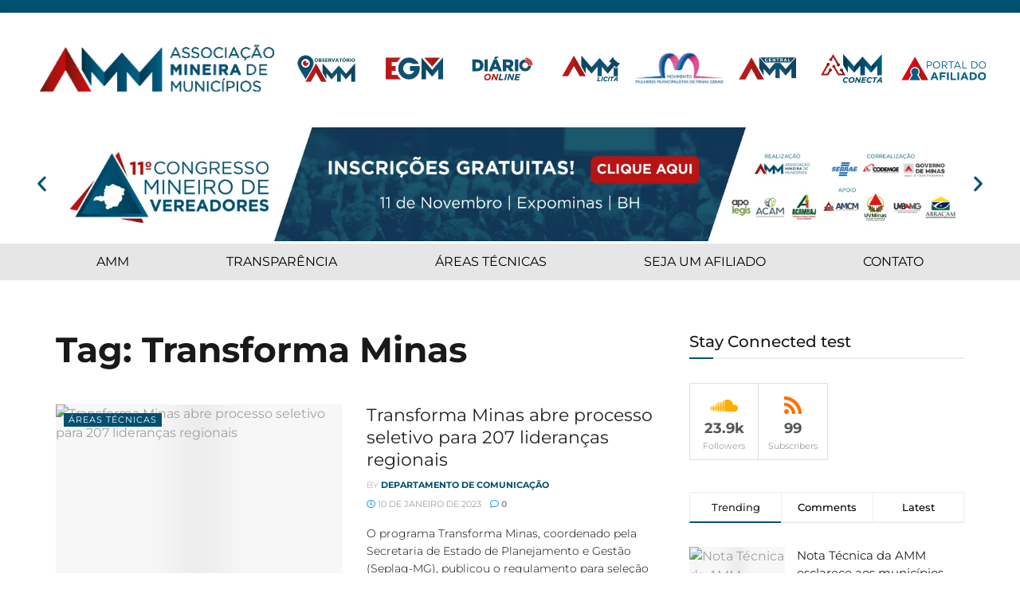

--- FILE ---
content_type: text/html; charset=UTF-8
request_url: https://portalamm.com/tag/transforma-minas/
body_size: 41423
content:
<!DOCTYPE html>
<html lang="pt-BR" xmlns:fb="https://www.facebook.com/2008/fbml" xmlns:addthis="https://www.addthis.com/help/api-spec" >
<head>
	<meta charset="UTF-8">
	<meta name="viewport" content="width=device-width, initial-scale=1.0, viewport-fit=cover" />		<meta name='robots' content='index, follow, max-image-preview:large, max-snippet:-1, max-video-preview:-1' />
	<style>img:is([sizes="auto" i], [sizes^="auto," i]) { contain-intrinsic-size: 3000px 1500px }</style>
	<meta property="og:type" content="website">
<meta property="og:title" content="Transforma Minas abre processo seletivo para 207 lideranças regionais">
<meta property="og:site_name" content="Associação Mineira de Municípios">
<meta property="og:description" content="O programa Transforma Minas, coordenado pela Secretaria de Estado de Planejamento e Gestão (Seplag-MG), publicou o regulamento para seleção de">
<meta property="og:url" content="https://portalamm.com/tag/transforma-minas">
<meta property="og:locale" content="pt_BR">
<meta property="og:image" content="https://portalamm.com/wp-content/uploads/2023/01/content_secgeral_transforma_minas_2.jpg">
<meta property="og:image:height" content="270">
<meta property="og:image:width" content="480">
<meta name="twitter:card" content="summary">
<meta name="twitter:url" content="https://portalamm.com/tag/transforma-minas">
<meta name="twitter:title" content="Transforma Minas abre processo seletivo para 207 lideranças regionais">
<meta name="twitter:description" content="O programa Transforma Minas, coordenado pela Secretaria de Estado de Planejamento e Gestão (Seplag-MG), publicou o regulamento para seleção de">
<meta name="twitter:image" content="https://portalamm.com/wp-content/uploads/2023/01/content_secgeral_transforma_minas_2.jpg">
<meta name="twitter:image:width" content="480">
<meta name="twitter:image:height" content="270">
<meta name="twitter:site" content="http://twitter.com">
			<script type="text/javascript">
			  var jnews_ajax_url = '/?ajax-request=jnews'
			</script>
			<script type="text/javascript">;window.jnews=window.jnews||{},window.jnews.library=window.jnews.library||{},window.jnews.library=function(){"use strict";var e=this;e.win=window,e.doc=document,e.noop=function(){},e.globalBody=e.doc.getElementsByTagName("body")[0],e.globalBody=e.globalBody?e.globalBody:e.doc,e.win.jnewsDataStorage=e.win.jnewsDataStorage||{_storage:new WeakMap,put:function(e,t,n){this._storage.has(e)||this._storage.set(e,new Map),this._storage.get(e).set(t,n)},get:function(e,t){return this._storage.get(e).get(t)},has:function(e,t){return this._storage.has(e)&&this._storage.get(e).has(t)},remove:function(e,t){var n=this._storage.get(e).delete(t);return 0===!this._storage.get(e).size&&this._storage.delete(e),n}},e.windowWidth=function(){return e.win.innerWidth||e.docEl.clientWidth||e.globalBody.clientWidth},e.windowHeight=function(){return e.win.innerHeight||e.docEl.clientHeight||e.globalBody.clientHeight},e.requestAnimationFrame=e.win.requestAnimationFrame||e.win.webkitRequestAnimationFrame||e.win.mozRequestAnimationFrame||e.win.msRequestAnimationFrame||window.oRequestAnimationFrame||function(e){return setTimeout(e,1e3/60)},e.cancelAnimationFrame=e.win.cancelAnimationFrame||e.win.webkitCancelAnimationFrame||e.win.webkitCancelRequestAnimationFrame||e.win.mozCancelAnimationFrame||e.win.msCancelRequestAnimationFrame||e.win.oCancelRequestAnimationFrame||function(e){clearTimeout(e)},e.classListSupport="classList"in document.createElement("_"),e.hasClass=e.classListSupport?function(e,t){return e.classList.contains(t)}:function(e,t){return e.className.indexOf(t)>=0},e.addClass=e.classListSupport?function(t,n){e.hasClass(t,n)||t.classList.add(n)}:function(t,n){e.hasClass(t,n)||(t.className+=" "+n)},e.removeClass=e.classListSupport?function(t,n){e.hasClass(t,n)&&t.classList.remove(n)}:function(t,n){e.hasClass(t,n)&&(t.className=t.className.replace(n,""))},e.objKeys=function(e){var t=[];for(var n in e)Object.prototype.hasOwnProperty.call(e,n)&&t.push(n);return t},e.isObjectSame=function(e,t){var n=!0;return JSON.stringify(e)!==JSON.stringify(t)&&(n=!1),n},e.extend=function(){for(var e,t,n,o=arguments[0]||{},i=1,a=arguments.length;i<a;i++)if(null!==(e=arguments[i]))for(t in e)o!==(n=e[t])&&void 0!==n&&(o[t]=n);return o},e.dataStorage=e.win.jnewsDataStorage,e.isVisible=function(e){return 0!==e.offsetWidth&&0!==e.offsetHeight||e.getBoundingClientRect().length},e.getHeight=function(e){return e.offsetHeight||e.clientHeight||e.getBoundingClientRect().height},e.getWidth=function(e){return e.offsetWidth||e.clientWidth||e.getBoundingClientRect().width},e.supportsPassive=!1;try{var t=Object.defineProperty({},"passive",{get:function(){e.supportsPassive=!0}});"createEvent"in e.doc?e.win.addEventListener("test",null,t):"fireEvent"in e.doc&&e.win.attachEvent("test",null)}catch(e){}e.passiveOption=!!e.supportsPassive&&{passive:!0},e.setStorage=function(e,t){e="jnews-"+e;var n={expired:Math.floor(((new Date).getTime()+432e5)/1e3)};t=Object.assign(n,t);localStorage.setItem(e,JSON.stringify(t))},e.getStorage=function(e){e="jnews-"+e;var t=localStorage.getItem(e);return null!==t&&0<t.length?JSON.parse(localStorage.getItem(e)):{}},e.expiredStorage=function(){var t,n="jnews-";for(var o in localStorage)o.indexOf(n)>-1&&"undefined"!==(t=e.getStorage(o.replace(n,""))).expired&&t.expired<Math.floor((new Date).getTime()/1e3)&&localStorage.removeItem(o)},e.addEvents=function(t,n,o){for(var i in n){var a=["touchstart","touchmove"].indexOf(i)>=0&&!o&&e.passiveOption;"createEvent"in e.doc?t.addEventListener(i,n[i],a):"fireEvent"in e.doc&&t.attachEvent("on"+i,n[i])}},e.removeEvents=function(t,n){for(var o in n)"createEvent"in e.doc?t.removeEventListener(o,n[o]):"fireEvent"in e.doc&&t.detachEvent("on"+o,n[o])},e.triggerEvents=function(t,n,o){var i;o=o||{detail:null};return"createEvent"in e.doc?(!(i=e.doc.createEvent("CustomEvent")||new CustomEvent(n)).initCustomEvent||i.initCustomEvent(n,!0,!1,o),void t.dispatchEvent(i)):"fireEvent"in e.doc?((i=e.doc.createEventObject()).eventType=n,void t.fireEvent("on"+i.eventType,i)):void 0},e.getParents=function(t,n){void 0===n&&(n=e.doc);for(var o=[],i=t.parentNode,a=!1;!a;)if(i){var r=i;r.querySelectorAll(n).length?a=!0:(o.push(r),i=r.parentNode)}else o=[],a=!0;return o},e.forEach=function(e,t,n){for(var o=0,i=e.length;o<i;o++)t.call(n,e[o],o)},e.getText=function(e){return e.innerText||e.textContent},e.setText=function(e,t){var n="object"==typeof t?t.innerText||t.textContent:t;e.innerText&&(e.innerText=n),e.textContent&&(e.textContent=n)},e.httpBuildQuery=function(t){return e.objKeys(t).reduce(function t(n){var o=arguments.length>1&&void 0!==arguments[1]?arguments[1]:null;return function(i,a){var r=n[a];a=encodeURIComponent(a);var s=o?"".concat(o,"[").concat(a,"]"):a;return null==r||"function"==typeof r?(i.push("".concat(s,"=")),i):["number","boolean","string"].includes(typeof r)?(i.push("".concat(s,"=").concat(encodeURIComponent(r))),i):(i.push(e.objKeys(r).reduce(t(r,s),[]).join("&")),i)}}(t),[]).join("&")},e.get=function(t,n,o,i){return o="function"==typeof o?o:e.noop,e.ajax("GET",t,n,o,i)},e.post=function(t,n,o,i){return o="function"==typeof o?o:e.noop,e.ajax("POST",t,n,o,i)},e.ajax=function(t,n,o,i,a){var r=new XMLHttpRequest,s=n,c=e.httpBuildQuery(o);if(t=-1!=["GET","POST"].indexOf(t)?t:"GET",r.open(t,s+("GET"==t?"?"+c:""),!0),"POST"==t&&r.setRequestHeader("Content-type","application/x-www-form-urlencoded"),r.setRequestHeader("X-Requested-With","XMLHttpRequest"),r.onreadystatechange=function(){4===r.readyState&&200<=r.status&&300>r.status&&"function"==typeof i&&i.call(void 0,r.response)},void 0!==a&&!a){return{xhr:r,send:function(){r.send("POST"==t?c:null)}}}return r.send("POST"==t?c:null),{xhr:r}},e.scrollTo=function(t,n,o){function i(e,t,n){this.start=this.position(),this.change=e-this.start,this.currentTime=0,this.increment=20,this.duration=void 0===n?500:n,this.callback=t,this.finish=!1,this.animateScroll()}return Math.easeInOutQuad=function(e,t,n,o){return(e/=o/2)<1?n/2*e*e+t:-n/2*(--e*(e-2)-1)+t},i.prototype.stop=function(){this.finish=!0},i.prototype.move=function(t){e.doc.documentElement.scrollTop=t,e.globalBody.parentNode.scrollTop=t,e.globalBody.scrollTop=t},i.prototype.position=function(){return e.doc.documentElement.scrollTop||e.globalBody.parentNode.scrollTop||e.globalBody.scrollTop},i.prototype.animateScroll=function(){this.currentTime+=this.increment;var t=Math.easeInOutQuad(this.currentTime,this.start,this.change,this.duration);this.move(t),this.currentTime<this.duration&&!this.finish?e.requestAnimationFrame.call(e.win,this.animateScroll.bind(this)):this.callback&&"function"==typeof this.callback&&this.callback()},new i(t,n,o)},e.unwrap=function(t){var n,o=t;e.forEach(t,(function(e,t){n?n+=e:n=e})),o.replaceWith(n)},e.performance={start:function(e){performance.mark(e+"Start")},stop:function(e){performance.mark(e+"End"),performance.measure(e,e+"Start",e+"End")}},e.fps=function(){var t=0,n=0,o=0;!function(){var i=t=0,a=0,r=0,s=document.getElementById("fpsTable"),c=function(t){void 0===document.getElementsByTagName("body")[0]?e.requestAnimationFrame.call(e.win,(function(){c(t)})):document.getElementsByTagName("body")[0].appendChild(t)};null===s&&((s=document.createElement("div")).style.position="fixed",s.style.top="120px",s.style.left="10px",s.style.width="100px",s.style.height="20px",s.style.border="1px solid black",s.style.fontSize="11px",s.style.zIndex="100000",s.style.backgroundColor="white",s.id="fpsTable",c(s));var l=function(){o++,n=Date.now(),(a=(o/(r=(n-t)/1e3)).toPrecision(2))!=i&&(i=a,s.innerHTML=i+"fps"),1<r&&(t=n,o=0),e.requestAnimationFrame.call(e.win,l)};l()}()},e.instr=function(e,t){for(var n=0;n<t.length;n++)if(-1!==e.toLowerCase().indexOf(t[n].toLowerCase()))return!0},e.winLoad=function(t,n){function o(o){if("complete"===e.doc.readyState||"interactive"===e.doc.readyState)return!o||n?setTimeout(t,n||1):t(o),1}o()||e.addEvents(e.win,{load:o})},e.docReady=function(t,n){function o(o){if("complete"===e.doc.readyState||"interactive"===e.doc.readyState)return!o||n?setTimeout(t,n||1):t(o),1}o()||e.addEvents(e.doc,{DOMContentLoaded:o})},e.fireOnce=function(){e.docReady((function(){e.assets=e.assets||[],e.assets.length&&(e.boot(),e.load_assets())}),50)},e.boot=function(){e.length&&e.doc.querySelectorAll("style[media]").forEach((function(e){"not all"==e.getAttribute("media")&&e.removeAttribute("media")}))},e.create_js=function(t,n){var o=e.doc.createElement("script");switch(o.setAttribute("src",t),n){case"defer":o.setAttribute("defer",!0);break;case"async":o.setAttribute("async",!0);break;case"deferasync":o.setAttribute("defer",!0),o.setAttribute("async",!0)}e.globalBody.appendChild(o)},e.load_assets=function(){"object"==typeof e.assets&&e.forEach(e.assets.slice(0),(function(t,n){var o="";t.defer&&(o+="defer"),t.async&&(o+="async"),e.create_js(t.url,o);var i=e.assets.indexOf(t);i>-1&&e.assets.splice(i,1)})),e.assets=jnewsoption.au_scripts=window.jnewsads=[]},e.setCookie=function(e,t,n){var o="";if(n){var i=new Date;i.setTime(i.getTime()+24*n*60*60*1e3),o="; expires="+i.toUTCString()}document.cookie=e+"="+(t||"")+o+"; path=/"},e.getCookie=function(e){for(var t=e+"=",n=document.cookie.split(";"),o=0;o<n.length;o++){for(var i=n[o];" "==i.charAt(0);)i=i.substring(1,i.length);if(0==i.indexOf(t))return i.substring(t.length,i.length)}return null},e.eraseCookie=function(e){document.cookie=e+"=; Path=/; Expires=Thu, 01 Jan 1970 00:00:01 GMT;"},e.docReady((function(){e.globalBody=e.globalBody==e.doc?e.doc.getElementsByTagName("body")[0]:e.globalBody,e.globalBody=e.globalBody?e.globalBody:e.doc})),e.winLoad((function(){e.winLoad((function(){var t=!1;if(void 0!==window.jnewsadmin)if(void 0!==window.file_version_checker){var n=e.objKeys(window.file_version_checker);n.length?n.forEach((function(e){t||"10.0.4"===window.file_version_checker[e]||(t=!0)})):t=!0}else t=!0;t&&(window.jnewsHelper.getMessage(),window.jnewsHelper.getNotice())}),2500)}))},window.jnews.library=new window.jnews.library;</script>
	<!-- This site is optimized with the Yoast SEO Premium plugin v25.7.1 (Yoast SEO v26.3) - https://yoast.com/wordpress/plugins/seo/ -->
	<title>Transforma Minas Archives - Associação Mineira de Municípios</title>
	<link rel="canonical" href="https://portalamm.com/tag/transforma-minas/" />
	<meta property="og:locale" content="pt_BR" />
	<meta property="og:type" content="article" />
	<meta property="og:title" content="Transforma Minas Archives" />
	<meta property="og:url" content="https://portalamm.com/tag/transforma-minas/" />
	<meta property="og:site_name" content="Associação Mineira de Municípios" />
	<meta name="twitter:card" content="summary_large_image" />
	<meta name="twitter:site" content="@AMM_MG" />
	<script type="application/ld+json" class="yoast-schema-graph">{"@context":"https://schema.org","@graph":[{"@type":"CollectionPage","@id":"https://portalamm.com/tag/transforma-minas/","url":"https://portalamm.com/tag/transforma-minas/","name":"Transforma Minas Archives - Associação Mineira de Municípios","isPartOf":{"@id":"https://portalamm.com/#website"},"primaryImageOfPage":{"@id":"https://portalamm.com/tag/transforma-minas/#primaryimage"},"image":{"@id":"https://portalamm.com/tag/transforma-minas/#primaryimage"},"thumbnailUrl":"https://portalamm.com/wp-content/uploads/2023/01/content_secgeral_transforma_minas_2.jpg","breadcrumb":{"@id":"https://portalamm.com/tag/transforma-minas/#breadcrumb"},"inLanguage":"pt-BR"},{"@type":"ImageObject","inLanguage":"pt-BR","@id":"https://portalamm.com/tag/transforma-minas/#primaryimage","url":"https://portalamm.com/wp-content/uploads/2023/01/content_secgeral_transforma_minas_2.jpg","contentUrl":"https://portalamm.com/wp-content/uploads/2023/01/content_secgeral_transforma_minas_2.jpg","width":480,"height":270},{"@type":"BreadcrumbList","@id":"https://portalamm.com/tag/transforma-minas/#breadcrumb","itemListElement":[{"@type":"ListItem","position":1,"name":"Home","item":"https://portalamm.com/"},{"@type":"ListItem","position":2,"name":"Transforma Minas"}]},{"@type":"WebSite","@id":"https://portalamm.com/#website","url":"https://portalamm.com/","name":"Associação Mineira de Municípios","description":"Página da Associação Mineira de Municípios","publisher":{"@id":"https://portalamm.com/#organization"},"potentialAction":[{"@type":"SearchAction","target":{"@type":"EntryPoint","urlTemplate":"https://portalamm.com/?s={search_term_string}"},"query-input":{"@type":"PropertyValueSpecification","valueRequired":true,"valueName":"search_term_string"}}],"inLanguage":"pt-BR"},{"@type":"Organization","@id":"https://portalamm.com/#organization","name":"Associação Mineira de Municípios","url":"https://portalamm.com/","logo":{"@type":"ImageObject","inLanguage":"pt-BR","@id":"https://portalamm.com/#/schema/logo/image/","url":"https://portalamm.com/wp-content/uploads/2022/03/logo-amm.png","contentUrl":"https://portalamm.com/wp-content/uploads/2022/03/logo-amm.png","width":600,"height":245,"caption":"Associação Mineira de Municípios"},"image":{"@id":"https://portalamm.com/#/schema/logo/image/"},"sameAs":["https://www.facebook.com/ammmg.oficial","https://x.com/AMM_MG","https://www.instagram.com/amm.mg/","https://www.linkedin.com/company/ammmg/","https://www.flickr.com/photos/amm_mg/albums/","https://www.youtube.com/user/AMMTVMinas"]}]}</script>
	<!-- / Yoast SEO Premium plugin. -->


<link rel='dns-prefetch' href='//s7.addthis.com' />
<link rel='dns-prefetch' href='//fonts.googleapis.com' />
<link rel='dns-prefetch' href='//www.googletagmanager.com' />
<link rel='preconnect' href='https://fonts.gstatic.com' />

<link rel='stylesheet' id='wp-block-library-css' href='https://portalamm.com/wp-includes/css/dist/block-library/style.min.css?ver=6.8.3' type='text/css' media='all' />
<style id='classic-theme-styles-inline-css' type='text/css'>
/*! This file is auto-generated */
.wp-block-button__link{color:#fff;background-color:#32373c;border-radius:9999px;box-shadow:none;text-decoration:none;padding:calc(.667em + 2px) calc(1.333em + 2px);font-size:1.125em}.wp-block-file__button{background:#32373c;color:#fff;text-decoration:none}
</style>
<style id='global-styles-inline-css' type='text/css'>
:root{--wp--preset--aspect-ratio--square: 1;--wp--preset--aspect-ratio--4-3: 4/3;--wp--preset--aspect-ratio--3-4: 3/4;--wp--preset--aspect-ratio--3-2: 3/2;--wp--preset--aspect-ratio--2-3: 2/3;--wp--preset--aspect-ratio--16-9: 16/9;--wp--preset--aspect-ratio--9-16: 9/16;--wp--preset--color--black: #000000;--wp--preset--color--cyan-bluish-gray: #abb8c3;--wp--preset--color--white: #ffffff;--wp--preset--color--pale-pink: #f78da7;--wp--preset--color--vivid-red: #cf2e2e;--wp--preset--color--luminous-vivid-orange: #ff6900;--wp--preset--color--luminous-vivid-amber: #fcb900;--wp--preset--color--light-green-cyan: #7bdcb5;--wp--preset--color--vivid-green-cyan: #00d084;--wp--preset--color--pale-cyan-blue: #8ed1fc;--wp--preset--color--vivid-cyan-blue: #0693e3;--wp--preset--color--vivid-purple: #9b51e0;--wp--preset--gradient--vivid-cyan-blue-to-vivid-purple: linear-gradient(135deg,rgba(6,147,227,1) 0%,rgb(155,81,224) 100%);--wp--preset--gradient--light-green-cyan-to-vivid-green-cyan: linear-gradient(135deg,rgb(122,220,180) 0%,rgb(0,208,130) 100%);--wp--preset--gradient--luminous-vivid-amber-to-luminous-vivid-orange: linear-gradient(135deg,rgba(252,185,0,1) 0%,rgba(255,105,0,1) 100%);--wp--preset--gradient--luminous-vivid-orange-to-vivid-red: linear-gradient(135deg,rgba(255,105,0,1) 0%,rgb(207,46,46) 100%);--wp--preset--gradient--very-light-gray-to-cyan-bluish-gray: linear-gradient(135deg,rgb(238,238,238) 0%,rgb(169,184,195) 100%);--wp--preset--gradient--cool-to-warm-spectrum: linear-gradient(135deg,rgb(74,234,220) 0%,rgb(151,120,209) 20%,rgb(207,42,186) 40%,rgb(238,44,130) 60%,rgb(251,105,98) 80%,rgb(254,248,76) 100%);--wp--preset--gradient--blush-light-purple: linear-gradient(135deg,rgb(255,206,236) 0%,rgb(152,150,240) 100%);--wp--preset--gradient--blush-bordeaux: linear-gradient(135deg,rgb(254,205,165) 0%,rgb(254,45,45) 50%,rgb(107,0,62) 100%);--wp--preset--gradient--luminous-dusk: linear-gradient(135deg,rgb(255,203,112) 0%,rgb(199,81,192) 50%,rgb(65,88,208) 100%);--wp--preset--gradient--pale-ocean: linear-gradient(135deg,rgb(255,245,203) 0%,rgb(182,227,212) 50%,rgb(51,167,181) 100%);--wp--preset--gradient--electric-grass: linear-gradient(135deg,rgb(202,248,128) 0%,rgb(113,206,126) 100%);--wp--preset--gradient--midnight: linear-gradient(135deg,rgb(2,3,129) 0%,rgb(40,116,252) 100%);--wp--preset--font-size--small: 13px;--wp--preset--font-size--medium: 20px;--wp--preset--font-size--large: 36px;--wp--preset--font-size--x-large: 42px;--wp--preset--spacing--20: 0.44rem;--wp--preset--spacing--30: 0.67rem;--wp--preset--spacing--40: 1rem;--wp--preset--spacing--50: 1.5rem;--wp--preset--spacing--60: 2.25rem;--wp--preset--spacing--70: 3.38rem;--wp--preset--spacing--80: 5.06rem;--wp--preset--shadow--natural: 6px 6px 9px rgba(0, 0, 0, 0.2);--wp--preset--shadow--deep: 12px 12px 50px rgba(0, 0, 0, 0.4);--wp--preset--shadow--sharp: 6px 6px 0px rgba(0, 0, 0, 0.2);--wp--preset--shadow--outlined: 6px 6px 0px -3px rgba(255, 255, 255, 1), 6px 6px rgba(0, 0, 0, 1);--wp--preset--shadow--crisp: 6px 6px 0px rgba(0, 0, 0, 1);}:where(.is-layout-flex){gap: 0.5em;}:where(.is-layout-grid){gap: 0.5em;}body .is-layout-flex{display: flex;}.is-layout-flex{flex-wrap: wrap;align-items: center;}.is-layout-flex > :is(*, div){margin: 0;}body .is-layout-grid{display: grid;}.is-layout-grid > :is(*, div){margin: 0;}:where(.wp-block-columns.is-layout-flex){gap: 2em;}:where(.wp-block-columns.is-layout-grid){gap: 2em;}:where(.wp-block-post-template.is-layout-flex){gap: 1.25em;}:where(.wp-block-post-template.is-layout-grid){gap: 1.25em;}.has-black-color{color: var(--wp--preset--color--black) !important;}.has-cyan-bluish-gray-color{color: var(--wp--preset--color--cyan-bluish-gray) !important;}.has-white-color{color: var(--wp--preset--color--white) !important;}.has-pale-pink-color{color: var(--wp--preset--color--pale-pink) !important;}.has-vivid-red-color{color: var(--wp--preset--color--vivid-red) !important;}.has-luminous-vivid-orange-color{color: var(--wp--preset--color--luminous-vivid-orange) !important;}.has-luminous-vivid-amber-color{color: var(--wp--preset--color--luminous-vivid-amber) !important;}.has-light-green-cyan-color{color: var(--wp--preset--color--light-green-cyan) !important;}.has-vivid-green-cyan-color{color: var(--wp--preset--color--vivid-green-cyan) !important;}.has-pale-cyan-blue-color{color: var(--wp--preset--color--pale-cyan-blue) !important;}.has-vivid-cyan-blue-color{color: var(--wp--preset--color--vivid-cyan-blue) !important;}.has-vivid-purple-color{color: var(--wp--preset--color--vivid-purple) !important;}.has-black-background-color{background-color: var(--wp--preset--color--black) !important;}.has-cyan-bluish-gray-background-color{background-color: var(--wp--preset--color--cyan-bluish-gray) !important;}.has-white-background-color{background-color: var(--wp--preset--color--white) !important;}.has-pale-pink-background-color{background-color: var(--wp--preset--color--pale-pink) !important;}.has-vivid-red-background-color{background-color: var(--wp--preset--color--vivid-red) !important;}.has-luminous-vivid-orange-background-color{background-color: var(--wp--preset--color--luminous-vivid-orange) !important;}.has-luminous-vivid-amber-background-color{background-color: var(--wp--preset--color--luminous-vivid-amber) !important;}.has-light-green-cyan-background-color{background-color: var(--wp--preset--color--light-green-cyan) !important;}.has-vivid-green-cyan-background-color{background-color: var(--wp--preset--color--vivid-green-cyan) !important;}.has-pale-cyan-blue-background-color{background-color: var(--wp--preset--color--pale-cyan-blue) !important;}.has-vivid-cyan-blue-background-color{background-color: var(--wp--preset--color--vivid-cyan-blue) !important;}.has-vivid-purple-background-color{background-color: var(--wp--preset--color--vivid-purple) !important;}.has-black-border-color{border-color: var(--wp--preset--color--black) !important;}.has-cyan-bluish-gray-border-color{border-color: var(--wp--preset--color--cyan-bluish-gray) !important;}.has-white-border-color{border-color: var(--wp--preset--color--white) !important;}.has-pale-pink-border-color{border-color: var(--wp--preset--color--pale-pink) !important;}.has-vivid-red-border-color{border-color: var(--wp--preset--color--vivid-red) !important;}.has-luminous-vivid-orange-border-color{border-color: var(--wp--preset--color--luminous-vivid-orange) !important;}.has-luminous-vivid-amber-border-color{border-color: var(--wp--preset--color--luminous-vivid-amber) !important;}.has-light-green-cyan-border-color{border-color: var(--wp--preset--color--light-green-cyan) !important;}.has-vivid-green-cyan-border-color{border-color: var(--wp--preset--color--vivid-green-cyan) !important;}.has-pale-cyan-blue-border-color{border-color: var(--wp--preset--color--pale-cyan-blue) !important;}.has-vivid-cyan-blue-border-color{border-color: var(--wp--preset--color--vivid-cyan-blue) !important;}.has-vivid-purple-border-color{border-color: var(--wp--preset--color--vivid-purple) !important;}.has-vivid-cyan-blue-to-vivid-purple-gradient-background{background: var(--wp--preset--gradient--vivid-cyan-blue-to-vivid-purple) !important;}.has-light-green-cyan-to-vivid-green-cyan-gradient-background{background: var(--wp--preset--gradient--light-green-cyan-to-vivid-green-cyan) !important;}.has-luminous-vivid-amber-to-luminous-vivid-orange-gradient-background{background: var(--wp--preset--gradient--luminous-vivid-amber-to-luminous-vivid-orange) !important;}.has-luminous-vivid-orange-to-vivid-red-gradient-background{background: var(--wp--preset--gradient--luminous-vivid-orange-to-vivid-red) !important;}.has-very-light-gray-to-cyan-bluish-gray-gradient-background{background: var(--wp--preset--gradient--very-light-gray-to-cyan-bluish-gray) !important;}.has-cool-to-warm-spectrum-gradient-background{background: var(--wp--preset--gradient--cool-to-warm-spectrum) !important;}.has-blush-light-purple-gradient-background{background: var(--wp--preset--gradient--blush-light-purple) !important;}.has-blush-bordeaux-gradient-background{background: var(--wp--preset--gradient--blush-bordeaux) !important;}.has-luminous-dusk-gradient-background{background: var(--wp--preset--gradient--luminous-dusk) !important;}.has-pale-ocean-gradient-background{background: var(--wp--preset--gradient--pale-ocean) !important;}.has-electric-grass-gradient-background{background: var(--wp--preset--gradient--electric-grass) !important;}.has-midnight-gradient-background{background: var(--wp--preset--gradient--midnight) !important;}.has-small-font-size{font-size: var(--wp--preset--font-size--small) !important;}.has-medium-font-size{font-size: var(--wp--preset--font-size--medium) !important;}.has-large-font-size{font-size: var(--wp--preset--font-size--large) !important;}.has-x-large-font-size{font-size: var(--wp--preset--font-size--x-large) !important;}
:where(.wp-block-post-template.is-layout-flex){gap: 1.25em;}:where(.wp-block-post-template.is-layout-grid){gap: 1.25em;}
:where(.wp-block-columns.is-layout-flex){gap: 2em;}:where(.wp-block-columns.is-layout-grid){gap: 2em;}
:root :where(.wp-block-pullquote){font-size: 1.5em;line-height: 1.6;}
</style>
<link rel='stylesheet' id='elementor-frontend-css' href='https://portalamm.com/wp-content/plugins/elementor/assets/css/frontend.min.css?ver=3.32.5' type='text/css' media='all' />
<link rel='stylesheet' id='widget-spacer-css' href='https://portalamm.com/wp-content/plugins/elementor/assets/css/widget-spacer.min.css?ver=3.32.5' type='text/css' media='all' />
<link rel='stylesheet' id='widget-image-css' href='https://portalamm.com/wp-content/plugins/elementor/assets/css/widget-image.min.css?ver=3.32.5' type='text/css' media='all' />
<link rel='stylesheet' id='e-animation-fadeInDown-css' href='https://portalamm.com/wp-content/plugins/elementor/assets/lib/animations/styles/fadeInDown.min.css?ver=3.32.5' type='text/css' media='all' />
<link rel='stylesheet' id='swiper-css' href='https://portalamm.com/wp-content/plugins/elementor/assets/lib/swiper/v8/css/swiper.min.css?ver=8.4.5' type='text/css' media='all' />
<link rel='stylesheet' id='e-swiper-css' href='https://portalamm.com/wp-content/plugins/elementor/assets/css/conditionals/e-swiper.min.css?ver=3.32.5' type='text/css' media='all' />
<link rel='stylesheet' id='widget-slides-css' href='https://portalamm.com/wp-content/plugins/elementor-pro/assets/css/widget-slides.min.css?ver=3.32.3' type='text/css' media='all' />
<link rel='stylesheet' id='widget-nav-menu-css' href='https://portalamm.com/wp-content/plugins/elementor-pro/assets/css/widget-nav-menu.min.css?ver=3.32.3' type='text/css' media='all' />
<link rel='stylesheet' id='e-sticky-css' href='https://portalamm.com/wp-content/plugins/elementor-pro/assets/css/modules/sticky.min.css?ver=3.32.3' type='text/css' media='all' />
<link rel='stylesheet' id='widget-icon-list-css' href='https://portalamm.com/wp-content/plugins/elementor/assets/css/widget-icon-list.min.css?ver=3.32.5' type='text/css' media='all' />
<link rel='stylesheet' id='widget-heading-css' href='https://portalamm.com/wp-content/plugins/elementor/assets/css/widget-heading.min.css?ver=3.32.5' type='text/css' media='all' />
<link rel='stylesheet' id='widget-form-css' href='https://portalamm.com/wp-content/plugins/elementor-pro/assets/css/widget-form.min.css?ver=3.32.3' type='text/css' media='all' />
<link rel='stylesheet' id='e-animation-shrink-css' href='https://portalamm.com/wp-content/plugins/elementor/assets/lib/animations/styles/e-animation-shrink.min.css?ver=3.32.5' type='text/css' media='all' />
<link rel='stylesheet' id='widget-social-icons-css' href='https://portalamm.com/wp-content/plugins/elementor/assets/css/widget-social-icons.min.css?ver=3.32.5' type='text/css' media='all' />
<link rel='stylesheet' id='e-apple-webkit-css' href='https://portalamm.com/wp-content/plugins/elementor/assets/css/conditionals/apple-webkit.min.css?ver=3.32.5' type='text/css' media='all' />
<link rel='stylesheet' id='elementor-post-88-css' href='https://portalamm.com/wp-content/uploads/elementor/css/post-88.css?ver=1762519428' type='text/css' media='all' />
<link rel='stylesheet' id='stratum-widgets-style-css' href='https://portalamm.com/wp-content/plugins/stratum/assets/css/style.min.css?ver=1.6.1' type='text/css' media='all' />
<link rel='stylesheet' id='font-awesome-5-all-css' href='https://portalamm.com/wp-content/plugins/elementor/assets/lib/font-awesome/css/all.min.css?ver=3.32.5' type='text/css' media='all' />
<link rel='stylesheet' id='font-awesome-4-shim-css' href='https://portalamm.com/wp-content/plugins/elementor/assets/lib/font-awesome/css/v4-shims.min.css?ver=3.32.5' type='text/css' media='all' />
<link rel='stylesheet' id='elementor-post-93-css' href='https://portalamm.com/wp-content/uploads/elementor/css/post-93.css?ver=1762519428' type='text/css' media='all' />
<link rel='stylesheet' id='elementor-post-100-css' href='https://portalamm.com/wp-content/uploads/elementor/css/post-100.css?ver=1762519428' type='text/css' media='all' />
<link rel='stylesheet' id='jeg_customizer_font-css' href='//fonts.googleapis.com/css?family=Montserrat%3Areguler&#038;display=swap&#038;ver=1.3.0' type='text/css' media='all' />
<link rel='stylesheet' id='addthis_all_pages-css' href='https://portalamm.com/wp-content/plugins/addthis/frontend/build/addthis_wordpress_public.min.css?ver=6.8.3' type='text/css' media='all' />
<link rel='stylesheet' id='dashicons-css' href='https://portalamm.com/wp-includes/css/dashicons.min.css?ver=6.8.3' type='text/css' media='all' />
<link rel='stylesheet' id='font-awesome-css' href='https://portalamm.com/wp-content/plugins/elementor/assets/lib/font-awesome/css/font-awesome.min.css?ver=4.7.0' type='text/css' media='all' />
<link rel='stylesheet' id='jnews-frontend-css' href='https://portalamm.com/wp-content/themes/jnews/assets/dist/frontend.min.css?ver=11.6.15' type='text/css' media='all' />
<link rel='stylesheet' id='jnews-elementor-css' href='https://portalamm.com/wp-content/themes/jnews/assets/css/elementor-frontend.css?ver=11.6.15' type='text/css' media='all' />
<link rel='stylesheet' id='jnews-style-css' href='https://portalamm.com/wp-content/themes/jnews/style.css?ver=11.6.15' type='text/css' media='all' />
<link rel='stylesheet' id='jnews-darkmode-css' href='https://portalamm.com/wp-content/themes/jnews/assets/css/darkmode.css?ver=11.6.15' type='text/css' media='all' />
<link rel='stylesheet' id='ekit-widget-styles-css' href='https://portalamm.com/wp-content/plugins/elementskit-lite/widgets/init/assets/css/widget-styles.css?ver=3.7.5' type='text/css' media='all' />
<link rel='stylesheet' id='ekit-widget-styles-pro-css' href='https://portalamm.com/wp-content/plugins/elementskit/widgets/init/assets/css/widget-styles-pro.css?ver=3.8.2' type='text/css' media='all' />
<link rel='stylesheet' id='ekit-responsive-css' href='https://portalamm.com/wp-content/plugins/elementskit-lite/widgets/init/assets/css/responsive.css?ver=3.7.5' type='text/css' media='all' />
<link rel='stylesheet' id='eael-general-css' href='https://portalamm.com/wp-content/plugins/essential-addons-for-elementor-lite/assets/front-end/css/view/general.min.css?ver=6.4.0' type='text/css' media='all' />
<link rel='stylesheet' id='elementor-gf-local-montserrat-css' href='http://portalamm.com/wp-content/uploads/elementor/google-fonts/css/montserrat.css?ver=1742253759' type='text/css' media='all' />
<link rel='stylesheet' id='elementor-gf-local-frankruhllibre-css' href='http://portalamm.com/wp-content/uploads/elementor/google-fonts/css/frankruhllibre.css?ver=1742253765' type='text/css' media='all' />
<link rel='stylesheet' id='elementor-gf-local-opensanshebrew-css' href='http://portalamm.com/wp-content/uploads/elementor/google-fonts/css/opensanshebrew.css?ver=1742253776' type='text/css' media='all' />
<link rel='stylesheet' id='jnews-social-login-style-css' href='https://portalamm.com/wp-content/plugins/jnews-social-login/assets/css/plugin.css?ver=11.0.5' type='text/css' media='all' />
<link rel='stylesheet' id='jnews-weather-style-css' href='https://portalamm.com/wp-content/plugins/jnews-weather/assets/css/plugin.css?ver=11.0.2' type='text/css' media='all' />
<script type="text/javascript" src="https://portalamm.com/wp-includes/js/jquery/jquery.min.js?ver=3.7.1" id="jquery-core-js"></script>
<script type="text/javascript" src="https://portalamm.com/wp-includes/js/jquery/jquery-migrate.min.js?ver=3.4.1" id="jquery-migrate-js"></script>
<script type="text/javascript" src="https://portalamm.com/wp-content/plugins/elementor/assets/lib/font-awesome/js/v4-shims.min.js?ver=3.32.5" id="font-awesome-4-shim-js"></script>
<style id="essential-blocks-global-styles">
            :root {
                --eb-global-primary-color: #101828;
--eb-global-secondary-color: #475467;
--eb-global-tertiary-color: #98A2B3;
--eb-global-text-color: #475467;
--eb-global-heading-color: #1D2939;
--eb-global-link-color: #444CE7;
--eb-global-background-color: #F9FAFB;
--eb-global-button-text-color: #FFFFFF;
--eb-global-button-background-color: #101828;
--eb-gradient-primary-color: linear-gradient(90deg, hsla(259, 84%, 78%, 1) 0%, hsla(206, 67%, 75%, 1) 100%);
--eb-gradient-secondary-color: linear-gradient(90deg, hsla(18, 76%, 85%, 1) 0%, hsla(203, 69%, 84%, 1) 100%);
--eb-gradient-tertiary-color: linear-gradient(90deg, hsla(248, 21%, 15%, 1) 0%, hsla(250, 14%, 61%, 1) 100%);
--eb-gradient-background-color: linear-gradient(90deg, rgb(250, 250, 250) 0%, rgb(233, 233, 233) 49%, rgb(244, 243, 243) 100%);

                --eb-tablet-breakpoint: 1024px;
--eb-mobile-breakpoint: 767px;

            }
            
            
        </style><meta name="generator" content="Site Kit by Google 1.165.0" /><meta name="generator" content="Elementor 3.32.5; features: e_font_icon_svg, additional_custom_breakpoints; settings: css_print_method-external, google_font-enabled, font_display-auto">
<script type="text/javascript">var elementskit_module_parallax_url = "https://portalamm.com/wp-content/plugins/elementskit/modules/parallax/";</script>			<style>
				.e-con.e-parent:nth-of-type(n+4):not(.e-lazyloaded):not(.e-no-lazyload),
				.e-con.e-parent:nth-of-type(n+4):not(.e-lazyloaded):not(.e-no-lazyload) * {
					background-image: none !important;
				}
				@media screen and (max-height: 1024px) {
					.e-con.e-parent:nth-of-type(n+3):not(.e-lazyloaded):not(.e-no-lazyload),
					.e-con.e-parent:nth-of-type(n+3):not(.e-lazyloaded):not(.e-no-lazyload) * {
						background-image: none !important;
					}
				}
				@media screen and (max-height: 640px) {
					.e-con.e-parent:nth-of-type(n+2):not(.e-lazyloaded):not(.e-no-lazyload),
					.e-con.e-parent:nth-of-type(n+2):not(.e-lazyloaded):not(.e-no-lazyload) * {
						background-image: none !important;
					}
				}
			</style>
			<script type='application/ld+json'>{"@context":"http:\/\/schema.org","@type":"Organization","@id":"https:\/\/portalamm.com\/#organization","url":"https:\/\/portalamm.com\/","name":"","logo":{"@type":"ImageObject","url":""},"sameAs":["http:\/\/facebook.com","http:\/\/twitter.com","https:\/\/plus.google.com\/+Jegtheme","http:\/\/youtube.com","http:\/\/jnews.jegtheme.com\/default\/feed\/"]}</script>
<script type='application/ld+json'>{"@context":"http:\/\/schema.org","@type":"WebSite","@id":"https:\/\/portalamm.com\/#website","url":"https:\/\/portalamm.com\/","name":"","potentialAction":{"@type":"SearchAction","target":"https:\/\/portalamm.com\/?s={search_term_string}","query-input":"required name=search_term_string"}}</script>
<link rel="icon" href="https://portalamm.com/wp-content/uploads/2022/10/icon-75x75.png" sizes="32x32" />
<link rel="icon" href="https://portalamm.com/wp-content/uploads/2022/10/icon-300x300.png" sizes="192x192" />
<link rel="apple-touch-icon" href="https://portalamm.com/wp-content/uploads/2022/10/icon-300x300.png" />
<meta name="msapplication-TileImage" content="https://portalamm.com/wp-content/uploads/2022/10/icon-300x300.png" />
<style id="jeg_dynamic_css" type="text/css" data-type="jeg_custom-css">body { --j-accent-color : #005071; } a, .jeg_menu_style_5>li>a:hover, .jeg_menu_style_5>li.sfHover>a, .jeg_menu_style_5>li.current-menu-item>a, .jeg_menu_style_5>li.current-menu-ancestor>a, .jeg_navbar .jeg_menu:not(.jeg_main_menu)>li>a:hover, .jeg_midbar .jeg_menu:not(.jeg_main_menu)>li>a:hover, .jeg_side_tabs li.active, .jeg_block_heading_5 strong, .jeg_block_heading_6 strong, .jeg_block_heading_7 strong, .jeg_block_heading_8 strong, .jeg_subcat_list li a:hover, .jeg_subcat_list li button:hover, .jeg_pl_lg_7 .jeg_thumb .jeg_post_category a, .jeg_pl_xs_2:before, .jeg_pl_xs_4 .jeg_postblock_content:before, .jeg_postblock .jeg_post_title a:hover, .jeg_hero_style_6 .jeg_post_title a:hover, .jeg_sidefeed .jeg_pl_xs_3 .jeg_post_title a:hover, .widget_jnews_popular .jeg_post_title a:hover, .jeg_meta_author a, .widget_archive li a:hover, .widget_pages li a:hover, .widget_meta li a:hover, .widget_recent_entries li a:hover, .widget_rss li a:hover, .widget_rss cite, .widget_categories li a:hover, .widget_categories li.current-cat>a, #breadcrumbs a:hover, .jeg_share_count .counts, .commentlist .bypostauthor>.comment-body>.comment-author>.fn, span.required, .jeg_review_title, .bestprice .price, .authorlink a:hover, .jeg_vertical_playlist .jeg_video_playlist_play_icon, .jeg_vertical_playlist .jeg_video_playlist_item.active .jeg_video_playlist_thumbnail:before, .jeg_horizontal_playlist .jeg_video_playlist_play, .woocommerce li.product .pricegroup .button, .widget_display_forums li a:hover, .widget_display_topics li:before, .widget_display_replies li:before, .widget_display_views li:before, .bbp-breadcrumb a:hover, .jeg_mobile_menu li.sfHover>a, .jeg_mobile_menu li a:hover, .split-template-6 .pagenum, .jeg_mobile_menu_style_5>li>a:hover, .jeg_mobile_menu_style_5>li.sfHover>a, .jeg_mobile_menu_style_5>li.current-menu-item>a, .jeg_mobile_menu_style_5>li.current-menu-ancestor>a, .jeg_mobile_menu.jeg_menu_dropdown li.open > div > a ,.jeg_menu_dropdown.language-swicher .sub-menu li a:hover { color : #005071; } .jeg_menu_style_1>li>a:before, .jeg_menu_style_2>li>a:before, .jeg_menu_style_3>li>a:before, .jeg_side_toggle, .jeg_slide_caption .jeg_post_category a, .jeg_slider_type_1_wrapper .tns-controls button.tns-next, .jeg_block_heading_1 .jeg_block_title span, .jeg_block_heading_2 .jeg_block_title span, .jeg_block_heading_3, .jeg_block_heading_4 .jeg_block_title span, .jeg_block_heading_6:after, .jeg_pl_lg_box .jeg_post_category a, .jeg_pl_md_box .jeg_post_category a, .jeg_readmore:hover, .jeg_thumb .jeg_post_category a, .jeg_block_loadmore a:hover, .jeg_postblock.alt .jeg_block_loadmore a:hover, .jeg_block_loadmore a.active, .jeg_postblock_carousel_2 .jeg_post_category a, .jeg_heroblock .jeg_post_category a, .jeg_pagenav_1 .page_number.active, .jeg_pagenav_1 .page_number.active:hover, input[type="submit"], .btn, .button, .widget_tag_cloud a:hover, .popularpost_item:hover .jeg_post_title a:before, .jeg_splitpost_4 .page_nav, .jeg_splitpost_5 .page_nav, .jeg_post_via a:hover, .jeg_post_source a:hover, .jeg_post_tags a:hover, .comment-reply-title small a:before, .comment-reply-title small a:after, .jeg_storelist .productlink, .authorlink li.active a:before, .jeg_footer.dark .socials_widget:not(.nobg) a:hover .fa,.jeg_footer.dark .socials_widget:not(.nobg) a:hover span.jeg-icon, div.jeg_breakingnews_title, .jeg_overlay_slider_bottom_wrapper .tns-controls button, .jeg_overlay_slider_bottom_wrapper .tns-controls button:hover, .jeg_vertical_playlist .jeg_video_playlist_current, .woocommerce span.onsale, .woocommerce #respond input#submit:hover, .woocommerce a.button:hover, .woocommerce button.button:hover, .woocommerce input.button:hover, .woocommerce #respond input#submit.alt, .woocommerce a.button.alt, .woocommerce button.button.alt, .woocommerce input.button.alt, .jeg_popup_post .caption, .jeg_footer.dark input[type="submit"], .jeg_footer.dark .btn, .jeg_footer.dark .button, .footer_widget.widget_tag_cloud a:hover, .jeg_inner_content .content-inner .jeg_post_category a:hover, #buddypress .standard-form button, #buddypress a.button, #buddypress input[type="submit"], #buddypress input[type="button"], #buddypress input[type="reset"], #buddypress ul.button-nav li a, #buddypress .generic-button a, #buddypress .generic-button button, #buddypress .comment-reply-link, #buddypress a.bp-title-button, #buddypress.buddypress-wrap .members-list li .user-update .activity-read-more a, div#buddypress .standard-form button:hover, div#buddypress a.button:hover, div#buddypress input[type="submit"]:hover, div#buddypress input[type="button"]:hover, div#buddypress input[type="reset"]:hover, div#buddypress ul.button-nav li a:hover, div#buddypress .generic-button a:hover, div#buddypress .generic-button button:hover, div#buddypress .comment-reply-link:hover, div#buddypress a.bp-title-button:hover, div#buddypress.buddypress-wrap .members-list li .user-update .activity-read-more a:hover, #buddypress #item-nav .item-list-tabs ul li a:before, .jeg_inner_content .jeg_meta_container .follow-wrapper a { background-color : #005071; } .jeg_block_heading_7 .jeg_block_title span, .jeg_readmore:hover, .jeg_block_loadmore a:hover, .jeg_block_loadmore a.active, .jeg_pagenav_1 .page_number.active, .jeg_pagenav_1 .page_number.active:hover, .jeg_pagenav_3 .page_number:hover, .jeg_prevnext_post a:hover h3, .jeg_overlay_slider .jeg_post_category, .jeg_sidefeed .jeg_post.active, .jeg_vertical_playlist.jeg_vertical_playlist .jeg_video_playlist_item.active .jeg_video_playlist_thumbnail img, .jeg_horizontal_playlist .jeg_video_playlist_item.active { border-color : #005071; } .jeg_tabpost_nav li.active, .woocommerce div.product .woocommerce-tabs ul.tabs li.active, .jeg_mobile_menu_style_1>li.current-menu-item a, .jeg_mobile_menu_style_1>li.current-menu-ancestor a, .jeg_mobile_menu_style_2>li.current-menu-item::after, .jeg_mobile_menu_style_2>li.current-menu-ancestor::after, .jeg_mobile_menu_style_3>li.current-menu-item::before, .jeg_mobile_menu_style_3>li.current-menu-ancestor::before { border-bottom-color : #005071; } .jeg_post_share .jeg-icon svg { fill : #005071; } .jeg_header .jeg_bottombar, .jeg_header .jeg_bottombar.jeg_navbar_dark, .jeg_bottombar.jeg_navbar_boxed .jeg_nav_row, .jeg_bottombar.jeg_navbar_dark.jeg_navbar_boxed .jeg_nav_row { border-top-width : 0px; } .jeg_header .socials_widget > a > i.fa:before { color : #ffffff; } .jeg_header .socials_widget.nobg > a > i > span.jeg-icon svg { fill : #ffffff; } .jeg_header .socials_widget.nobg > a > span.jeg-icon svg { fill : #ffffff; } .jeg_header .socials_widget > a > span.jeg-icon svg { fill : #ffffff; } .jeg_header .socials_widget > a > i > span.jeg-icon svg { fill : #ffffff; } .jeg_top_date { color : #000000; } body,input,textarea,select,.chosen-container-single .chosen-single,.btn,.button { font-family: Montserrat,Helvetica,Arial,sans-serif; } .jeg_header, .jeg_mobile_wrapper { font-family: Montserrat,Helvetica,Arial,sans-serif; } .jeg_main_menu > li > a { font-family: Montserrat,Helvetica,Arial,sans-serif; } h3.jeg_block_title, .jeg_footer .jeg_footer_heading h3, .jeg_footer .widget h2, .jeg_tabpost_nav li { font-family: Montserrat,Helvetica,Arial,sans-serif; } .jeg_post_title, .entry-header .jeg_post_title, .jeg_single_tpl_2 .entry-header .jeg_post_title, .jeg_single_tpl_3 .entry-header .jeg_post_title, .jeg_single_tpl_6 .entry-header .jeg_post_title, .jeg_content .jeg_custom_title_wrapper .jeg_post_title { font-family: Montserrat,Helvetica,Arial,sans-serif; } .jeg_post_excerpt p, .content-inner p { font-family: Montserrat,Helvetica,Arial,sans-serif; } .jeg_post_excerpt li, .content-inner li { font-family: Montserrat,Helvetica,Arial,sans-serif; } .entry-content blockquote * ,.entry-content blockquote p { font-family: Montserrat,Helvetica,Arial,sans-serif; } .entry-content h1 { font-family: Montserrat,Helvetica,Arial,sans-serif; } .entry-content h2 { font-family: Montserrat,Helvetica,Arial,sans-serif; } .entry-content h3 { font-family: Montserrat,Helvetica,Arial,sans-serif; } .entry-content h4 { font-family: Montserrat,Helvetica,Arial,sans-serif; } .entry-content h5 { font-family: Montserrat,Helvetica,Arial,sans-serif; } .entry-content h6 { font-family: Montserrat,Helvetica,Arial,sans-serif; } </style><style type="text/css">
					.no_thumbnail .jeg_thumb,
					.thumbnail-container.no_thumbnail {
					    display: none !important;
					}
					.jeg_search_result .jeg_pl_xs_3.no_thumbnail .jeg_postblock_content,
					.jeg_sidefeed .jeg_pl_xs_3.no_thumbnail .jeg_postblock_content,
					.jeg_pl_sm.no_thumbnail .jeg_postblock_content {
					    margin-left: 0;
					}
					.jeg_postblock_11 .no_thumbnail .jeg_postblock_content,
					.jeg_postblock_12 .no_thumbnail .jeg_postblock_content,
					.jeg_postblock_12.jeg_col_3o3 .no_thumbnail .jeg_postblock_content  {
					    margin-top: 0;
					}
					.jeg_postblock_15 .jeg_pl_md_box.no_thumbnail .jeg_postblock_content,
					.jeg_postblock_19 .jeg_pl_md_box.no_thumbnail .jeg_postblock_content,
					.jeg_postblock_24 .jeg_pl_md_box.no_thumbnail .jeg_postblock_content,
					.jeg_sidefeed .jeg_pl_md_box .jeg_postblock_content {
					    position: relative;
					}
					.jeg_postblock_carousel_2 .no_thumbnail .jeg_post_title a,
					.jeg_postblock_carousel_2 .no_thumbnail .jeg_post_title a:hover,
					.jeg_postblock_carousel_2 .no_thumbnail .jeg_post_meta .fa {
					    color: #212121 !important;
					} 
					.jnews-dark-mode .jeg_postblock_carousel_2 .no_thumbnail .jeg_post_title a,
					.jnews-dark-mode .jeg_postblock_carousel_2 .no_thumbnail .jeg_post_title a:hover,
					.jnews-dark-mode .jeg_postblock_carousel_2 .no_thumbnail .jeg_post_meta .fa {
					    color: #fff !important;
					} 
				</style></head>
<body class="archive tag tag-transforma-minas tag-3473 wp-custom-logo wp-embed-responsive wp-theme-jnews jeg_toggle_light jnews jsc_normal elementor-default elementor-kit-88">
		<header data-elementor-type="header" data-elementor-id="93" class="elementor elementor-93 elementor-location-header" data-elementor-post-type="elementor_library">
					<section data-particle_enable="false" data-particle-mobile-disabled="false" class="elementor-section elementor-top-section elementor-element elementor-element-d596d04 elementor-section-content-middle elementor-section-boxed elementor-section-height-default elementor-section-height-default" data-id="d596d04" data-element_type="section" data-settings="{&quot;background_background&quot;:&quot;classic&quot;,&quot;ekit_has_onepagescroll_dot&quot;:&quot;yes&quot;}">
						<div class="elementor-container elementor-column-gap-default">
					<div class="elementor-column elementor-col-100 elementor-top-column elementor-element elementor-element-253beb0" data-id="253beb0" data-element_type="column">
			<div class="elementor-widget-wrap elementor-element-populated">
						<div class="elementor-element elementor-element-337fbb8 elementor-widget elementor-widget-spacer" data-id="337fbb8" data-element_type="widget" data-settings="{&quot;ekit_we_effect_on&quot;:&quot;none&quot;}" data-widget_type="spacer.default">
				<div class="elementor-widget-container">
							<div class="elementor-spacer">
			<div class="elementor-spacer-inner"></div>
		</div>
						</div>
				</div>
					</div>
		</div>
					</div>
		</section>
				<section data-particle_enable="false" data-particle-mobile-disabled="false" class="elementor-section elementor-top-section elementor-element elementor-element-ab1f6e9 elementor-section-boxed elementor-section-height-default elementor-section-height-default" data-id="ab1f6e9" data-element_type="section" data-settings="{&quot;ekit_has_onepagescroll_dot&quot;:&quot;yes&quot;}">
						<div class="elementor-container elementor-column-gap-default">
					<div class="elementor-column elementor-col-50 elementor-top-column elementor-element elementor-element-068eeb9" data-id="068eeb9" data-element_type="column">
			<div class="elementor-widget-wrap elementor-element-populated">
						<div class="elementor-element elementor-element-4bd44131 elementor-widget__width-initial elementor-widget elementor-widget-theme-site-logo elementor-widget-image" data-id="4bd44131" data-element_type="widget" data-settings="{&quot;ekit_we_effect_on&quot;:&quot;none&quot;}" data-widget_type="theme-site-logo.default">
				<div class="elementor-widget-container">
											<a href="https://portalamm.com">
			<img src="https://portalamm.com/wp-content/uploads/2022/03/logo-amm.png" title="logo amm" alt="logo amm" loading="lazy" />				</a>
											</div>
				</div>
					</div>
		</div>
				<div class="elementor-column elementor-col-50 elementor-top-column elementor-element elementor-element-d909aaf" data-id="d909aaf" data-element_type="column">
			<div class="elementor-widget-wrap elementor-element-populated">
						<section data-particle_enable="false" data-particle-mobile-disabled="false" class="elementor-section elementor-inner-section elementor-element elementor-element-a0c88ce elementor-section-boxed elementor-section-height-default elementor-section-height-default" data-id="a0c88ce" data-element_type="section" data-settings="{&quot;ekit_has_onepagescroll_dot&quot;:&quot;yes&quot;}">
						<div class="elementor-container elementor-column-gap-default">
					<div class="elementor-column elementor-col-12 elementor-inner-column elementor-element elementor-element-16eceb9" data-id="16eceb9" data-element_type="column">
			<div class="elementor-widget-wrap elementor-element-populated">
						<div class="elementor-element elementor-element-26de903 elementor-widget__width-initial elementor-widget elementor-widget-image" data-id="26de903" data-element_type="widget" data-settings="{&quot;ekit_we_effect_on&quot;:&quot;none&quot;}" data-widget_type="image.default">
				<div class="elementor-widget-container">
																<a href="https://portalamm.com/observatorio/" target="_blank">
							<img fetchpriority="high" width="400" height="200" src="https://portalamm.com/wp-content/uploads/2022/03/observatorio.png" class="attachment-large size-large wp-image-106380" alt="" srcset="https://portalamm.com/wp-content/uploads/2022/03/observatorio.png 400w, https://portalamm.com/wp-content/uploads/2022/03/observatorio-300x150.png 300w, https://portalamm.com/wp-content/uploads/2022/03/observatorio-18x9.png 18w, https://portalamm.com/wp-content/uploads/2022/03/observatorio-360x180.png 360w" sizes="(max-width: 400px) 100vw, 400px" />								</a>
															</div>
				</div>
					</div>
		</div>
				<div class="elementor-column elementor-col-12 elementor-inner-column elementor-element elementor-element-79ce53a" data-id="79ce53a" data-element_type="column">
			<div class="elementor-widget-wrap elementor-element-populated">
						<div class="elementor-element elementor-element-b7f5e39 elementor-widget__width-initial elementor-widget elementor-widget-image" data-id="b7f5e39" data-element_type="widget" data-settings="{&quot;ekit_we_effect_on&quot;:&quot;none&quot;}" data-widget_type="image.default">
				<div class="elementor-widget-container">
																<a href="https://central.amm-mg.org.br/cent_seg_Login/" target="_blank">
							<img width="400" height="200" src="https://portalamm.com/wp-content/uploads/2022/03/egm.png" class="attachment-large size-large wp-image-106379" alt="" srcset="https://portalamm.com/wp-content/uploads/2022/03/egm.png 400w, https://portalamm.com/wp-content/uploads/2022/03/egm-300x150.png 300w, https://portalamm.com/wp-content/uploads/2022/03/egm-18x9.png 18w, https://portalamm.com/wp-content/uploads/2022/03/egm-360x180.png 360w" sizes="(max-width: 400px) 100vw, 400px" />								</a>
															</div>
				</div>
					</div>
		</div>
				<div class="elementor-column elementor-col-12 elementor-inner-column elementor-element elementor-element-4cdcb1c" data-id="4cdcb1c" data-element_type="column">
			<div class="elementor-widget-wrap elementor-element-populated">
						<div class="elementor-element elementor-element-b8d3619 elementor-widget__width-initial elementor-widget elementor-widget-image" data-id="b8d3619" data-element_type="widget" data-settings="{&quot;ekit_we_effect_on&quot;:&quot;none&quot;}" data-widget_type="image.default">
				<div class="elementor-widget-container">
																<a href="https://www.diariomunicipal.com.br/amm-mg/" target="_blank">
							<img width="400" height="200" src="https://portalamm.com/wp-content/uploads/2022/03/diario.png" class="attachment-large size-large wp-image-106381" alt="" srcset="https://portalamm.com/wp-content/uploads/2022/03/diario.png 400w, https://portalamm.com/wp-content/uploads/2022/03/diario-300x150.png 300w, https://portalamm.com/wp-content/uploads/2022/03/diario-18x9.png 18w, https://portalamm.com/wp-content/uploads/2022/03/diario-360x180.png 360w" sizes="(max-width: 400px) 100vw, 400px" />								</a>
															</div>
				</div>
					</div>
		</div>
				<div class="elementor-column elementor-col-12 elementor-inner-column elementor-element elementor-element-e972057" data-id="e972057" data-element_type="column">
			<div class="elementor-widget-wrap elementor-element-populated">
						<div class="elementor-element elementor-element-33e7db8 elementor-widget__width-initial elementor-widget elementor-widget-image" data-id="33e7db8" data-element_type="widget" data-settings="{&quot;ekit_we_effect_on&quot;:&quot;none&quot;}" data-widget_type="image.default">
				<div class="elementor-widget-container">
																<a href="https://ammlicita.org.br/" target="_blank">
							<img loading="lazy" width="400" height="200" src="https://portalamm.com/wp-content/uploads/2022/03/amm-licita.png" class="attachment-large size-large wp-image-106382" alt="" srcset="https://portalamm.com/wp-content/uploads/2022/03/amm-licita.png 400w, https://portalamm.com/wp-content/uploads/2022/03/amm-licita-300x150.png 300w, https://portalamm.com/wp-content/uploads/2022/03/amm-licita-18x9.png 18w, https://portalamm.com/wp-content/uploads/2022/03/amm-licita-360x180.png 360w" sizes="(max-width: 400px) 100vw, 400px" />								</a>
															</div>
				</div>
					</div>
		</div>
				<div class="elementor-column elementor-col-12 elementor-inner-column elementor-element elementor-element-531365b" data-id="531365b" data-element_type="column">
			<div class="elementor-widget-wrap elementor-element-populated">
						<div class="elementor-element elementor-element-1774125 elementor-widget__width-initial elementor-widget elementor-widget-image" data-id="1774125" data-element_type="widget" data-settings="{&quot;ekit_we_effect_on&quot;:&quot;none&quot;}" data-widget_type="image.default">
				<div class="elementor-widget-container">
																<a href="https://portalamm.com/mmm-mg/" target="_blank">
							<img loading="lazy" width="1024" height="371" src="https://portalamm.com/wp-content/uploads/2022/03/mmmmg-1024x371.png" class="attachment-large size-large wp-image-109982" alt="" srcset="https://portalamm.com/wp-content/uploads/2022/03/mmmmg-1024x371.png 1024w, https://portalamm.com/wp-content/uploads/2022/03/mmmmg-300x109.png 300w, https://portalamm.com/wp-content/uploads/2022/03/mmmmg-768x278.png 768w, https://portalamm.com/wp-content/uploads/2022/03/mmmmg-18x7.png 18w, https://portalamm.com/wp-content/uploads/2022/03/mmmmg-750x272.png 750w, https://portalamm.com/wp-content/uploads/2022/03/mmmmg-1140x413.png 1140w, https://portalamm.com/wp-content/uploads/2022/03/mmmmg.png 1164w" sizes="(max-width: 1024px) 100vw, 1024px" />								</a>
															</div>
				</div>
					</div>
		</div>
				<div class="elementor-column elementor-col-12 elementor-inner-column elementor-element elementor-element-bb12e60" data-id="bb12e60" data-element_type="column">
			<div class="elementor-widget-wrap elementor-element-populated">
						<div class="elementor-element elementor-element-bb24c75 elementor-widget__width-initial elementor-widget elementor-widget-image" data-id="bb24c75" data-element_type="widget" data-settings="{&quot;ekit_we_effect_on&quot;:&quot;none&quot;}" data-widget_type="image.default">
				<div class="elementor-widget-container">
																<a href="https://central.amm-mg.org.br/cent_seg_Login/" target="_blank">
							<img loading="lazy" width="400" height="200" src="https://portalamm.com/wp-content/uploads/2022/03/central.png" class="attachment-large size-large wp-image-106383" alt="" srcset="https://portalamm.com/wp-content/uploads/2022/03/central.png 400w, https://portalamm.com/wp-content/uploads/2022/03/central-300x150.png 300w, https://portalamm.com/wp-content/uploads/2022/03/central-18x9.png 18w, https://portalamm.com/wp-content/uploads/2022/03/central-360x180.png 360w" sizes="(max-width: 400px) 100vw, 400px" />								</a>
															</div>
				</div>
					</div>
		</div>
				<div class="elementor-column elementor-col-12 elementor-inner-column elementor-element elementor-element-d730c6e" data-id="d730c6e" data-element_type="column">
			<div class="elementor-widget-wrap elementor-element-populated">
						<div class="elementor-element elementor-element-4328965 elementor-widget__width-initial elementor-widget elementor-widget-image" data-id="4328965" data-element_type="widget" data-settings="{&quot;ekit_we_effect_on&quot;:&quot;none&quot;}" data-widget_type="image.default">
				<div class="elementor-widget-container">
																<a href="https://portalamm.com/amm-conecta/" target="_blank">
							<img loading="lazy" width="938" height="444" src="https://portalamm.com/wp-content/uploads/2025/10/Amm-Conecta.png" class="attachment-large size-large wp-image-112545" alt="" srcset="https://portalamm.com/wp-content/uploads/2025/10/Amm-Conecta.png 938w, https://portalamm.com/wp-content/uploads/2025/10/Amm-Conecta-300x142.png 300w, https://portalamm.com/wp-content/uploads/2025/10/Amm-Conecta-768x364.png 768w, https://portalamm.com/wp-content/uploads/2025/10/Amm-Conecta-750x355.png 750w" sizes="(max-width: 938px) 100vw, 938px" />								</a>
															</div>
				</div>
					</div>
		</div>
				<div class="elementor-column elementor-col-12 elementor-inner-column elementor-element elementor-element-1f31b32" data-id="1f31b32" data-element_type="column">
			<div class="elementor-widget-wrap elementor-element-populated">
						<div class="elementor-element elementor-element-a43e379 elementor-widget elementor-widget-image" data-id="a43e379" data-element_type="widget" data-settings="{&quot;ekit_we_effect_on&quot;:&quot;none&quot;}" data-widget_type="image.default">
				<div class="elementor-widget-container">
																<a href="http://afiliado.amm-mg.org.br" target="_blank">
							<img loading="lazy" width="400" height="144" src="https://portalamm.com/wp-content/uploads/2022/03/portal-do-afiliado.png" class="attachment-large size-large wp-image-106421" alt="" srcset="https://portalamm.com/wp-content/uploads/2022/03/portal-do-afiliado.png 400w, https://portalamm.com/wp-content/uploads/2022/03/portal-do-afiliado-300x108.png 300w, https://portalamm.com/wp-content/uploads/2022/03/portal-do-afiliado-18x6.png 18w" sizes="(max-width: 400px) 100vw, 400px" />								</a>
															</div>
				</div>
					</div>
		</div>
					</div>
		</section>
					</div>
		</div>
					</div>
		</section>
		<div data-particle_enable="false" data-particle-mobile-disabled="false" class="elementor-element elementor-element-7d6bf21 e-flex e-con-boxed e-con e-parent" data-id="7d6bf21" data-element_type="container" data-settings="{&quot;background_background&quot;:&quot;classic&quot;,&quot;ekit_has_onepagescroll_dot&quot;:&quot;yes&quot;}">
					<div class="e-con-inner">
				<div class="elementor-element elementor-element-7589a9b elementor-widget-mobile__width-inherit elementor-arrows-position-outside elementor--h-position-center elementor--v-position-middle elementor-widget elementor-widget-slides" data-id="7589a9b" data-element_type="widget" data-settings="{&quot;navigation&quot;:&quot;arrows&quot;,&quot;autoplay_speed&quot;:2000,&quot;autoplay&quot;:&quot;yes&quot;,&quot;infinite&quot;:&quot;yes&quot;,&quot;transition&quot;:&quot;slide&quot;,&quot;transition_speed&quot;:500,&quot;ekit_we_effect_on&quot;:&quot;none&quot;}" data-widget_type="slides.default">
				<div class="elementor-widget-container">
									<div class="elementor-swiper">
					<div class="elementor-slides-wrapper elementor-main-swiper swiper" role="region" aria-roledescription="carousel" aria-label="Slides" dir="ltr" data-animation="fadeInDown">
				<div class="swiper-wrapper elementor-slides">
										<div class="elementor-repeater-item-a235820 swiper-slide" role="group" aria-roledescription="slide"><div class="swiper-slide-bg" role="img" aria-label="Testeira portal-2"></div><a class="swiper-slide-inner" href="https://portalamm.com/congresso-de-vereadores/" target="_blank"><div class="swiper-slide-contents"></div></a></div><div class="elementor-repeater-item-e17de6f swiper-slide" role="group" aria-roledescription="slide"><div class="swiper-slide-bg" role="img" aria-label="Testeira portal - 1"></div><a class="swiper-slide-inner" href="https://central.amm-mg.org.br/" target="_blank"><div class="swiper-slide-contents"></div></a></div>				</div>
															<div class="elementor-swiper-button elementor-swiper-button-prev" role="button" tabindex="0" aria-label="Slide anterior">
							<svg aria-hidden="true" class="e-font-icon-svg e-eicon-chevron-left" viewBox="0 0 1000 1000" xmlns="http://www.w3.org/2000/svg"><path d="M646 125C629 125 613 133 604 142L308 442C296 454 292 471 292 487 292 504 296 521 308 533L604 854C617 867 629 875 646 875 663 875 679 871 692 858 704 846 713 829 713 812 713 796 708 779 692 767L438 487 692 225C700 217 708 204 708 187 708 171 704 154 692 142 675 129 663 125 646 125Z"></path></svg>						</div>
						<div class="elementor-swiper-button elementor-swiper-button-next" role="button" tabindex="0" aria-label="Próximo slide">
							<svg aria-hidden="true" class="e-font-icon-svg e-eicon-chevron-right" viewBox="0 0 1000 1000" xmlns="http://www.w3.org/2000/svg"><path d="M696 533C708 521 713 504 713 487 713 471 708 454 696 446L400 146C388 133 375 125 354 125 338 125 325 129 313 142 300 154 292 171 292 187 292 204 296 221 308 233L563 492 304 771C292 783 288 800 288 817 288 833 296 850 308 863 321 871 338 875 354 875 371 875 388 867 400 854L696 533Z"></path></svg>						</div>
																	</div>
				</div>
								</div>
				</div>
					</div>
				</div>
				<nav data-particle_enable="false" data-particle-mobile-disabled="false" class="elementor-section elementor-top-section elementor-element elementor-element-22bd4b2 elementor-section-boxed elementor-section-height-default elementor-section-height-default" data-id="22bd4b2" data-element_type="section" data-settings="{&quot;background_background&quot;:&quot;classic&quot;,&quot;sticky&quot;:&quot;top&quot;,&quot;ekit_has_onepagescroll_dot&quot;:&quot;yes&quot;,&quot;sticky_on&quot;:[&quot;desktop&quot;,&quot;tablet&quot;,&quot;mobile&quot;],&quot;sticky_offset&quot;:0,&quot;sticky_effects_offset&quot;:0,&quot;sticky_anchor_link_offset&quot;:0}">
						<div class="elementor-container elementor-column-gap-no">
					<div class="elementor-column elementor-col-100 elementor-top-column elementor-element elementor-element-3b4ac275" data-id="3b4ac275" data-element_type="column">
			<div class="elementor-widget-wrap elementor-element-populated">
						<div class="elementor-element elementor-element-30b1719 elementor-nav-menu__align-justify elementor-nav-menu--dropdown-tablet elementor-nav-menu__text-align-aside elementor-nav-menu--toggle elementor-nav-menu--burger elementor-widget elementor-widget-nav-menu" data-id="30b1719" data-element_type="widget" data-settings="{&quot;layout&quot;:&quot;horizontal&quot;,&quot;submenu_icon&quot;:{&quot;value&quot;:&quot;&lt;svg aria-hidden=\&quot;true\&quot; class=\&quot;e-font-icon-svg e-fas-caret-down\&quot; viewBox=\&quot;0 0 320 512\&quot; xmlns=\&quot;http:\/\/www.w3.org\/2000\/svg\&quot;&gt;&lt;path d=\&quot;M31.3 192h257.3c17.8 0 26.7 21.5 14.1 34.1L174.1 354.8c-7.8 7.8-20.5 7.8-28.3 0L17.2 226.1C4.6 213.5 13.5 192 31.3 192z\&quot;&gt;&lt;\/path&gt;&lt;\/svg&gt;&quot;,&quot;library&quot;:&quot;fa-solid&quot;},&quot;toggle&quot;:&quot;burger&quot;,&quot;ekit_we_effect_on&quot;:&quot;none&quot;}" data-widget_type="nav-menu.default">
				<div class="elementor-widget-container">
								<nav aria-label="Menu" class="elementor-nav-menu--main elementor-nav-menu__container elementor-nav-menu--layout-horizontal e--pointer-underline e--animation-drop-out">
				<ul id="menu-1-30b1719" class="elementor-nav-menu"><li class="menu-item menu-item-type-custom menu-item-object-custom menu-item-has-children menu-item-108646"><a href="#amm" class="elementor-item elementor-item-anchor">AMM</a>
<ul class="sub-menu elementor-nav-menu--dropdown">
	<li class="menu-item menu-item-type-post_type menu-item-object-page menu-item-108650"><a href="https://portalamm.com/presidente/" class="elementor-sub-item">Presidente</a></li>
	<li class="menu-item menu-item-type-post_type menu-item-object-page menu-item-108647"><a href="https://portalamm.com/diretoria-2025-2028/" class="elementor-sub-item">Diretoria 2025 – 2028</a></li>
	<li class="menu-item menu-item-type-post_type menu-item-object-page menu-item-108648"><a href="https://portalamm.com/equipe/" class="elementor-sub-item">Equipe</a></li>
	<li class="menu-item menu-item-type-post_type menu-item-object-page menu-item-108649"><a href="https://portalamm.com/historia-2/" class="elementor-sub-item">História</a></li>
	<li class="menu-item menu-item-type-custom menu-item-object-custom menu-item-108651"><a href="https://portalamm.com/wp-content/uploads/2024/06/ESTATUTO-SOCIAL-AMM-2024.pdf" class="elementor-sub-item">Estatuto</a></li>
</ul>
</li>
<li class="menu-item menu-item-type-custom menu-item-object-custom menu-item-has-children menu-item-108655"><a href="#transparencia" class="elementor-item elementor-item-anchor">TRANSPARÊNCIA</a>
<ul class="sub-menu elementor-nav-menu--dropdown">
	<li class="menu-item menu-item-type-post_type menu-item-object-page menu-item-108709"><a href="https://portalamm.com/certidoes/" class="elementor-sub-item">Certidões</a></li>
	<li class="menu-item menu-item-type-post_type menu-item-object-page menu-item-108657"><a href="https://portalamm.com/transparencia/" class="elementor-sub-item">Portal da Transparência</a></li>
	<li class="menu-item menu-item-type-post_type menu-item-object-page menu-item-108658"><a href="https://portalamm.com/prestacao-de-contas/" class="elementor-sub-item">Prestação de Contas</a></li>
	<li class="menu-item menu-item-type-post_type menu-item-object-page menu-item-108659"><a href="https://portalamm.com/relatorios-anuais-de-gestao/" class="elementor-sub-item">Relatórios Anuais de Gestão</a></li>
</ul>
</li>
<li class="menu-item menu-item-type-custom menu-item-object-custom menu-item-has-children menu-item-108683"><a href="#at" class="elementor-item elementor-item-anchor">ÁREAS TÉCNICAS</a>
<ul class="sub-menu elementor-nav-menu--dropdown">
	<li class="menu-item menu-item-type-post_type menu-item-object-page menu-item-108666"><a href="https://portalamm.com/assistencia-social/" class="elementor-sub-item">Assistência Social</a></li>
	<li class="menu-item menu-item-type-post_type menu-item-object-page menu-item-108667"><a href="https://portalamm.com/captacao-de-recursos/" class="elementor-sub-item">Captação de Recursos</a></li>
	<li class="menu-item menu-item-type-post_type menu-item-object-page menu-item-108669"><a href="https://portalamm.com/controle-interno/" class="elementor-sub-item">Controle Interno</a></li>
	<li class="menu-item menu-item-type-post_type menu-item-object-page menu-item-108668"><a href="https://portalamm.com/contabil-e-tributario/" class="elementor-sub-item">Contabilidade</a></li>
	<li class="menu-item menu-item-type-post_type menu-item-object-page menu-item-108670"><a href="https://portalamm.com/convenios/" class="elementor-sub-item">Convênios</a></li>
	<li class="menu-item menu-item-type-post_type menu-item-object-page menu-item-108671"><a href="https://portalamm.com/cultura-e-turismo/" class="elementor-sub-item">Cultura</a></li>
	<li class="menu-item menu-item-type-post_type menu-item-object-page menu-item-108672"><a href="https://portalamm.com/desenvolvimento-economico/" class="elementor-sub-item">Desenvolvimento Econômico</a></li>
	<li class="menu-item menu-item-type-post_type menu-item-object-page menu-item-108673"><a href="https://portalamm.com/direitos-humanos/" class="elementor-sub-item">Direitos Humanos</a></li>
	<li class="menu-item menu-item-type-post_type menu-item-object-page menu-item-108674"><a href="https://portalamm.com/economia/" class="elementor-sub-item">Economia</a></li>
	<li class="menu-item menu-item-type-post_type menu-item-object-page menu-item-108675"><a href="https://portalamm.com/educacao/" class="elementor-sub-item">Educação</a></li>
	<li class="menu-item menu-item-type-post_type menu-item-object-page menu-item-108676"><a href="https://portalamm.com/esporte/" class="elementor-sub-item">Esporte</a></li>
	<li class="menu-item menu-item-type-post_type menu-item-object-page menu-item-108677"><a href="https://portalamm.com/juridico/" class="elementor-sub-item">Jurídico</a></li>
	<li class="menu-item menu-item-type-post_type menu-item-object-page menu-item-108678"><a href="https://portalamm.com/meio-ambiente/" class="elementor-sub-item">Meio Ambiente</a></li>
	<li class="menu-item menu-item-type-post_type menu-item-object-page menu-item-108679"><a href="https://portalamm.com/saude/" class="elementor-sub-item">Saúde</a></li>
	<li class="menu-item menu-item-type-post_type menu-item-object-page menu-item-108680"><a href="https://portalamm.com/tributo-municipal/" class="elementor-sub-item">Tributo Municipal</a></li>
	<li class="menu-item menu-item-type-post_type menu-item-object-page menu-item-108681"><a href="https://portalamm.com/turismo/" class="elementor-sub-item">Turismo</a></li>
</ul>
</li>
<li class="menu-item menu-item-type-custom menu-item-object-custom menu-item-108656"><a href="https://afiliado.amm-mg.org.br/login/" class="elementor-item">SEJA UM AFILIADO</a></li>
<li class="menu-item menu-item-type-post_type menu-item-object-page menu-item-108685"><a href="https://portalamm.com/contato/" class="elementor-item">CONTATO</a></li>
</ul>			</nav>
					<div class="elementor-menu-toggle" role="button" tabindex="0" aria-label="Alternar menu" aria-expanded="false">
			<svg aria-hidden="true" role="presentation" class="elementor-menu-toggle__icon--open e-font-icon-svg e-eicon-menu-bar" viewBox="0 0 1000 1000" xmlns="http://www.w3.org/2000/svg"><path d="M104 333H896C929 333 958 304 958 271S929 208 896 208H104C71 208 42 237 42 271S71 333 104 333ZM104 583H896C929 583 958 554 958 521S929 458 896 458H104C71 458 42 487 42 521S71 583 104 583ZM104 833H896C929 833 958 804 958 771S929 708 896 708H104C71 708 42 737 42 771S71 833 104 833Z"></path></svg><svg aria-hidden="true" role="presentation" class="elementor-menu-toggle__icon--close e-font-icon-svg e-eicon-close" viewBox="0 0 1000 1000" xmlns="http://www.w3.org/2000/svg"><path d="M742 167L500 408 258 167C246 154 233 150 217 150 196 150 179 158 167 167 154 179 150 196 150 212 150 229 154 242 171 254L408 500 167 742C138 771 138 800 167 829 196 858 225 858 254 829L496 587 738 829C750 842 767 846 783 846 800 846 817 842 829 829 842 817 846 804 846 783 846 767 842 750 829 737L588 500 833 258C863 229 863 200 833 171 804 137 775 137 742 167Z"></path></svg>		</div>
					<nav class="elementor-nav-menu--dropdown elementor-nav-menu__container" aria-hidden="true">
				<ul id="menu-2-30b1719" class="elementor-nav-menu"><li class="menu-item menu-item-type-custom menu-item-object-custom menu-item-has-children menu-item-108646"><a href="#amm" class="elementor-item elementor-item-anchor" tabindex="-1">AMM</a>
<ul class="sub-menu elementor-nav-menu--dropdown">
	<li class="menu-item menu-item-type-post_type menu-item-object-page menu-item-108650"><a href="https://portalamm.com/presidente/" class="elementor-sub-item" tabindex="-1">Presidente</a></li>
	<li class="menu-item menu-item-type-post_type menu-item-object-page menu-item-108647"><a href="https://portalamm.com/diretoria-2025-2028/" class="elementor-sub-item" tabindex="-1">Diretoria 2025 – 2028</a></li>
	<li class="menu-item menu-item-type-post_type menu-item-object-page menu-item-108648"><a href="https://portalamm.com/equipe/" class="elementor-sub-item" tabindex="-1">Equipe</a></li>
	<li class="menu-item menu-item-type-post_type menu-item-object-page menu-item-108649"><a href="https://portalamm.com/historia-2/" class="elementor-sub-item" tabindex="-1">História</a></li>
	<li class="menu-item menu-item-type-custom menu-item-object-custom menu-item-108651"><a href="https://portalamm.com/wp-content/uploads/2024/06/ESTATUTO-SOCIAL-AMM-2024.pdf" class="elementor-sub-item" tabindex="-1">Estatuto</a></li>
</ul>
</li>
<li class="menu-item menu-item-type-custom menu-item-object-custom menu-item-has-children menu-item-108655"><a href="#transparencia" class="elementor-item elementor-item-anchor" tabindex="-1">TRANSPARÊNCIA</a>
<ul class="sub-menu elementor-nav-menu--dropdown">
	<li class="menu-item menu-item-type-post_type menu-item-object-page menu-item-108709"><a href="https://portalamm.com/certidoes/" class="elementor-sub-item" tabindex="-1">Certidões</a></li>
	<li class="menu-item menu-item-type-post_type menu-item-object-page menu-item-108657"><a href="https://portalamm.com/transparencia/" class="elementor-sub-item" tabindex="-1">Portal da Transparência</a></li>
	<li class="menu-item menu-item-type-post_type menu-item-object-page menu-item-108658"><a href="https://portalamm.com/prestacao-de-contas/" class="elementor-sub-item" tabindex="-1">Prestação de Contas</a></li>
	<li class="menu-item menu-item-type-post_type menu-item-object-page menu-item-108659"><a href="https://portalamm.com/relatorios-anuais-de-gestao/" class="elementor-sub-item" tabindex="-1">Relatórios Anuais de Gestão</a></li>
</ul>
</li>
<li class="menu-item menu-item-type-custom menu-item-object-custom menu-item-has-children menu-item-108683"><a href="#at" class="elementor-item elementor-item-anchor" tabindex="-1">ÁREAS TÉCNICAS</a>
<ul class="sub-menu elementor-nav-menu--dropdown">
	<li class="menu-item menu-item-type-post_type menu-item-object-page menu-item-108666"><a href="https://portalamm.com/assistencia-social/" class="elementor-sub-item" tabindex="-1">Assistência Social</a></li>
	<li class="menu-item menu-item-type-post_type menu-item-object-page menu-item-108667"><a href="https://portalamm.com/captacao-de-recursos/" class="elementor-sub-item" tabindex="-1">Captação de Recursos</a></li>
	<li class="menu-item menu-item-type-post_type menu-item-object-page menu-item-108669"><a href="https://portalamm.com/controle-interno/" class="elementor-sub-item" tabindex="-1">Controle Interno</a></li>
	<li class="menu-item menu-item-type-post_type menu-item-object-page menu-item-108668"><a href="https://portalamm.com/contabil-e-tributario/" class="elementor-sub-item" tabindex="-1">Contabilidade</a></li>
	<li class="menu-item menu-item-type-post_type menu-item-object-page menu-item-108670"><a href="https://portalamm.com/convenios/" class="elementor-sub-item" tabindex="-1">Convênios</a></li>
	<li class="menu-item menu-item-type-post_type menu-item-object-page menu-item-108671"><a href="https://portalamm.com/cultura-e-turismo/" class="elementor-sub-item" tabindex="-1">Cultura</a></li>
	<li class="menu-item menu-item-type-post_type menu-item-object-page menu-item-108672"><a href="https://portalamm.com/desenvolvimento-economico/" class="elementor-sub-item" tabindex="-1">Desenvolvimento Econômico</a></li>
	<li class="menu-item menu-item-type-post_type menu-item-object-page menu-item-108673"><a href="https://portalamm.com/direitos-humanos/" class="elementor-sub-item" tabindex="-1">Direitos Humanos</a></li>
	<li class="menu-item menu-item-type-post_type menu-item-object-page menu-item-108674"><a href="https://portalamm.com/economia/" class="elementor-sub-item" tabindex="-1">Economia</a></li>
	<li class="menu-item menu-item-type-post_type menu-item-object-page menu-item-108675"><a href="https://portalamm.com/educacao/" class="elementor-sub-item" tabindex="-1">Educação</a></li>
	<li class="menu-item menu-item-type-post_type menu-item-object-page menu-item-108676"><a href="https://portalamm.com/esporte/" class="elementor-sub-item" tabindex="-1">Esporte</a></li>
	<li class="menu-item menu-item-type-post_type menu-item-object-page menu-item-108677"><a href="https://portalamm.com/juridico/" class="elementor-sub-item" tabindex="-1">Jurídico</a></li>
	<li class="menu-item menu-item-type-post_type menu-item-object-page menu-item-108678"><a href="https://portalamm.com/meio-ambiente/" class="elementor-sub-item" tabindex="-1">Meio Ambiente</a></li>
	<li class="menu-item menu-item-type-post_type menu-item-object-page menu-item-108679"><a href="https://portalamm.com/saude/" class="elementor-sub-item" tabindex="-1">Saúde</a></li>
	<li class="menu-item menu-item-type-post_type menu-item-object-page menu-item-108680"><a href="https://portalamm.com/tributo-municipal/" class="elementor-sub-item" tabindex="-1">Tributo Municipal</a></li>
	<li class="menu-item menu-item-type-post_type menu-item-object-page menu-item-108681"><a href="https://portalamm.com/turismo/" class="elementor-sub-item" tabindex="-1">Turismo</a></li>
</ul>
</li>
<li class="menu-item menu-item-type-custom menu-item-object-custom menu-item-108656"><a href="https://afiliado.amm-mg.org.br/login/" class="elementor-item" tabindex="-1">SEJA UM AFILIADO</a></li>
<li class="menu-item menu-item-type-post_type menu-item-object-page menu-item-108685"><a href="https://portalamm.com/contato/" class="elementor-item" tabindex="-1">CONTATO</a></li>
</ul>			</nav>
						</div>
				</div>
					</div>
		</div>
					</div>
		</nav>
				</header>
		
<div class="jeg_main ">
    <div class="jeg_container">
        <div class="jeg_content">
            <div class="jeg_section">
                <div class="container">

                    <div class="jeg_ad jeg_archive jnews_archive_above_content_ads "><div class='ads-wrapper  '></div></div>
                    <div class="jeg_cat_content row">
                        <div class="jeg_main_content col-sm-8">
                            <div class="jeg_inner_content">
                                <div class="jeg_archive_header">
                                                                        
                                    <h1 class="jeg_archive_title">Tag: <span>Transforma Minas</span></h1>                                                                    </div>
                                
                                <div class="jnews_archive_content_wrapper">
                                    <div class="jeg_module_hook jnews_module_94031_0_690f0e8b78072" data-unique="jnews_module_94031_0_690f0e8b78072">
						<div class="jeg_postblock_5 jeg_postblock jeg_col_2o3">
					<div class="jeg_block_container">
						<div class="jeg_posts jeg_load_more_flag"><article class="jeg_post jeg_pl_lg_2 format-standard">
                    <div class="jeg_thumb">
                        
                        <a href="https://portalamm.com/transforma-minas-abre-processo-seletivo-para-207-liderancas-regionais/" aria-label="Read article: Transforma Minas abre processo seletivo para 207 lideranças regionais"><div class="thumbnail-container animate-lazy  size-715 "><img loading="lazy" width="350" height="250" src="https://portalamm.com/wp-content/themes/jnews/assets/img/jeg-empty.png" class="attachment-jnews-350x250 size-jnews-350x250 lazyload wp-post-image" alt="Transforma Minas abre processo seletivo para 207 lideranças regionais" decoding="async" sizes="(max-width: 350px) 100vw, 350px" data-src="https://portalamm.com/wp-content/uploads/2023/01/content_secgeral_transforma_minas_2-350x250.jpg" data-srcset="https://portalamm.com/wp-content/uploads/2023/01/content_secgeral_transforma_minas_2-350x250.jpg 350w, https://portalamm.com/wp-content/uploads/2023/01/content_secgeral_transforma_minas_2-120x86.jpg 120w" data-sizes="auto" data-expand="700" /></div></a>
                        <div class="jeg_post_category">
                            <span><a href="https://portalamm.com/category/areas-tecnicas/" class="category-areas-tecnicas">Áreas Técnicas</a></span>
                        </div>
                    </div>
                    <div class="jeg_postblock_content">
                        <h3 class="jeg_post_title">
                            <a href="https://portalamm.com/transforma-minas-abre-processo-seletivo-para-207-liderancas-regionais/">Transforma Minas abre processo seletivo para 207 lideranças regionais</a>
                        </h3>
                        <div class="jeg_post_meta"><div class="jeg_meta_author"><span class="by">by</span> <a href="https://portalamm.com/author/ana-faria/">Departamento de Comunicação</a></div><div class="jeg_meta_date"><a href="https://portalamm.com/transforma-minas-abre-processo-seletivo-para-207-liderancas-regionais/"><i class="fa fa-clock-o"></i> 10 de janeiro de 2023</a></div><div class="jeg_meta_comment"><a href="https://portalamm.com/transforma-minas-abre-processo-seletivo-para-207-liderancas-regionais/#respond" ><i class="fa fa-comment-o"></i> 0 </a></div></div>
                        <div class="jeg_post_excerpt">
                            <p>O programa Transforma Minas, coordenado pela Secretaria de Estado de Planejamento e Gestão (Seplag-MG), publicou o regulamento para seleção de ...</p>
                            <a href="https://portalamm.com/transforma-minas-abre-processo-seletivo-para-207-liderancas-regionais/" class="jeg_readmore">Leia mais<span class="screen-reader-text">Details</span></a>
                        </div>
                    </div>
                </article></div>
					</div>
				</div>
						
						<script>var jnews_module_94031_0_690f0e8b78072 = {"paged":1,"column_class":"jeg_col_2o3","class":"jnews_block_5","date_format":"default","date_format_custom":"Y\/m\/d","excerpt_length":20,"pagination_mode":"nav_1","pagination_align":"center","pagination_navtext":false,"pagination_pageinfo":false,"pagination_scroll_limit":false,"boxed":false,"boxed_shadow":false,"box_shadow":false,"main_custom_image_size":"default","include_tag":3473};</script>
					</div>                                </div>

                            </div>
                        </div>
	                    <div class="jeg_sidebar left jeg_sticky_sidebar col-sm-4">
    <div class="jegStickyHolder"><div class="theiaStickySidebar"><div class="widget widget_jnews_social_counter" id="jnews_social_counter-1"><div class="jeg_block_heading jeg_block_heading_6 jnews_module_94031_0_690f0e8b783f5">
                    <h3 class="jeg_block_title"><span>Stay Connected test</span></h3>
                    
				</div><ul class="jeg_socialcounter col4 light">
                <li class="jeg_soundcloud">
                <a href="https://soundcloud.com/dialogdinihari" ><i class="fa fa-soundcloud"></i></i>
                    <span>23.9k</span>
                    <small>Followers</small>
                </a>
            </li><li class="jeg_rss">
                <a href="https://jnews.io" ><i class="fa fa-rss"></i></i>
                    <span>99</span>
                    <small>Subscribers</small>
                </a>
            </li>
            </ul></div><div class="widget widget_jnews_module_element_ads" id="jnews_module_element_ads-1"><div  class='jeg_ad jeg_ad_module jnews_module_94031_1_690f0e8ba0967   '><div class='ads-wrapper'></div></div></div><div class="widget widget_jnews_tab_post" id="jnews_tab_post-1"><div class="jeg_tabpost_widget"><ul class="jeg_tabpost_nav">
			<li data-tab-content="jeg_tabpost_1" class="active">Trending</li>
			<li data-tab-content="jeg_tabpost_2">Comments</li>
			<li data-tab-content="jeg_tabpost_3">Latest</li>
			</ul><div class="jeg_tabpost_content"><div class="jeg_tabpost_item active" id="jeg_tabpost_1"><div class="jegwidgetpopular"><div class="jeg_post jeg_pl_sm format-standard">
                    <div class="jeg_thumb">
                        
                        <a href="https://portalamm.com/nota-tecnica-da-amm-esclarece-aos-municipios-como-agir-com-a-aprovacao-do-piso-da-enfermagem-e-a-decisao-do-stf/"><div class="thumbnail-container animate-lazy  size-715 "><img loading="lazy" width="120" height="86" src="https://portalamm.com/wp-content/themes/jnews/assets/img/jeg-empty.png" class="attachment-jnews-120x86 size-jnews-120x86 lazyload wp-post-image" alt="Nota Técnica da AMM esclarece aos municípios como agir com a aprovação do piso da enfermagem e a decisão do STF" decoding="async" sizes="(max-width: 120px) 100vw, 120px" data-src="https://portalamm.com/wp-content/uploads/2023/07/piso-1-120x86.png" data-srcset="https://portalamm.com/wp-content/uploads/2023/07/piso-1-120x86.png 120w, https://portalamm.com/wp-content/uploads/2023/07/piso-1-350x250.png 350w" data-sizes="auto" data-expand="700" /></div></a>
                    </div>
                    <div class="jeg_postblock_content">
                        <h3 class="jeg_post_title"><a property="url" href="https://portalamm.com/nota-tecnica-da-amm-esclarece-aos-municipios-como-agir-com-a-aprovacao-do-piso-da-enfermagem-e-a-decisao-do-stf/">Nota Técnica da AMM esclarece aos municípios como agir com a aprovação do piso da enfermagem e a decisão do STF</a></h3>
                        <div class="jeg_post_meta">
                    <div class="jeg_meta_date"><i class="fa fa-clock-o"></i> 7 de julho de 2023</div>
                </div>
                    </div>
                </div><div class="jeg_post jeg_pl_sm format-standard">
                    <div class="jeg_thumb">
                        
                        <a href="https://portalamm.com/publicada-quarta-e-ultima-estimativa-de-receitas-do-fundeb-de-2024/"><div class="thumbnail-container animate-lazy  size-715 "><img loading="lazy" width="120" height="86" src="https://portalamm.com/wp-content/themes/jnews/assets/img/jeg-empty.png" class="attachment-jnews-120x86 size-jnews-120x86 lazyload wp-post-image" alt="Portaria do Fundeb traz novas estimativas de receitas para 2024; confira" decoding="async" sizes="(max-width: 120px) 100vw, 120px" data-src="https://portalamm.com/wp-content/uploads/2024/09/fundeb-120x86.jpg" data-srcset="https://portalamm.com/wp-content/uploads/2024/09/fundeb-120x86.jpg 120w, https://portalamm.com/wp-content/uploads/2024/09/fundeb-350x250.jpg 350w" data-sizes="auto" data-expand="700" /></div></a>
                    </div>
                    <div class="jeg_postblock_content">
                        <h3 class="jeg_post_title"><a property="url" href="https://portalamm.com/publicada-quarta-e-ultima-estimativa-de-receitas-do-fundeb-de-2024/">Publicada quarta e última estimativa de receitas do Fundeb de 2024</a></h3>
                        <div class="jeg_post_meta">
                    <div class="jeg_meta_date"><i class="fa fa-clock-o"></i> 27 de dezembro de 2024</div>
                </div>
                    </div>
                </div><div class="jeg_post jeg_pl_sm format-standard">
                    <div class="jeg_thumb">
                        
                        <a href="https://portalamm.com/contas-de-cinco-prefeituras-mineiras-sao-alvos-de-ataques-de-hackers-e-prejuizo-chega-a-r-58-milhoes-amm-esta-em-busca-de-solucao/"><div class="thumbnail-container animate-lazy  size-715 "><img loading="lazy" width="120" height="86" src="https://portalamm.com/wp-content/themes/jnews/assets/img/jeg-empty.png" class="attachment-jnews-120x86 size-jnews-120x86 lazyload wp-post-image" alt="Contas de cinco prefeituras mineiras são alvos de ataques de hackers, e prejuízo chega a R$ 5,8 milhões; AMM está em busca de solução" decoding="async" sizes="(max-width: 120px) 100vw, 120px" data-src="https://portalamm.com/wp-content/uploads/2025/09/falcao-em-brasilia-rombo-caixa-1-120x86.jpeg" data-srcset="https://portalamm.com/wp-content/uploads/2025/09/falcao-em-brasilia-rombo-caixa-1-120x86.jpeg 120w, https://portalamm.com/wp-content/uploads/2025/09/falcao-em-brasilia-rombo-caixa-1-350x250.jpeg 350w" data-sizes="auto" data-expand="700" /></div></a>
                    </div>
                    <div class="jeg_postblock_content">
                        <h3 class="jeg_post_title"><a property="url" href="https://portalamm.com/contas-de-cinco-prefeituras-mineiras-sao-alvos-de-ataques-de-hackers-e-prejuizo-chega-a-r-58-milhoes-amm-esta-em-busca-de-solucao/">Contas de cinco prefeituras mineiras são alvos de ataques de hackers, e prejuízo chega a R$ 5,8 milhões; AMM está em busca de solução</a></h3>
                        <div class="jeg_post_meta">
                    <div class="jeg_meta_date"><i class="fa fa-clock-o"></i> 22 de setembro de 2025</div>
                </div>
                    </div>
                </div><div class="jeg_post jeg_pl_sm format-standard">
                    <div class="jeg_thumb">
                        
                        <a href="https://portalamm.com/fnde-divulga-lista-final-de-estados-e-municipios-habilitados-ao-vaat-2025/"><div class="thumbnail-container animate-lazy  size-715 "><img loading="lazy" width="120" height="86" src="https://portalamm.com/wp-content/themes/jnews/assets/img/jeg-empty.png" class="attachment-jnews-120x86 size-jnews-120x86 lazyload wp-post-image" alt="FNDE divulga lista final de estados e municípios habilitados ao VAAT 2025" decoding="async" sizes="(max-width: 120px) 100vw, 120px" data-src="https://portalamm.com/wp-content/uploads/2025/08/escola-foto-fnde-120x86.jpg" data-srcset="https://portalamm.com/wp-content/uploads/2025/08/escola-foto-fnde-120x86.jpg 120w, https://portalamm.com/wp-content/uploads/2025/08/escola-foto-fnde-300x214.jpg 300w, https://portalamm.com/wp-content/uploads/2025/08/escola-foto-fnde-768x548.jpg 768w, https://portalamm.com/wp-content/uploads/2025/08/escola-foto-fnde-18x12.jpg 18w, https://portalamm.com/wp-content/uploads/2025/08/escola-foto-fnde-350x250.jpg 350w, https://portalamm.com/wp-content/uploads/2025/08/escola-foto-fnde-750x535.jpg 750w, https://portalamm.com/wp-content/uploads/2025/08/escola-foto-fnde.jpg 795w" data-sizes="auto" data-expand="700" /></div></a>
                    </div>
                    <div class="jeg_postblock_content">
                        <h3 class="jeg_post_title"><a property="url" href="https://portalamm.com/fnde-divulga-lista-final-de-estados-e-municipios-habilitados-ao-vaat-2025/">FNDE divulga lista final de estados e municípios habilitados ao VAAT 2025</a></h3>
                        <div class="jeg_post_meta">
                    <div class="jeg_meta_date"><i class="fa fa-clock-o"></i> 5 de agosto de 2025</div>
                </div>
                    </div>
                </div></div></div><div class="jeg_tabpost_item" id="jeg_tabpost_2"><div class="jegwidgetpopular"><div class="jeg_post jeg_pl_sm format-standard">
                    <div class="jeg_thumb">
                        
                        <a href="https://portalamm.com/amm-e-semad-promoveram-capacitacao-sobre-o-icms-ecologico/"><div class="thumbnail-container animate-lazy  size-715 "><img loading="lazy" width="120" height="86" src="https://portalamm.com/wp-content/themes/jnews/assets/img/jeg-empty.png" class="attachment-jnews-120x86 size-jnews-120x86 lazyload wp-post-image" alt="AMM e Semad promoveram capacitação sobre o ICMS Ecológico" decoding="async" sizes="(max-width: 120px) 100vw, 120px" data-src="https://portalamm.com/wp-content/uploads/2022/11/Curso-licinio-nov-2022-b1-120x86.jpeg" data-srcset="https://portalamm.com/wp-content/uploads/2022/11/Curso-licinio-nov-2022-b1-120x86.jpeg 120w, https://portalamm.com/wp-content/uploads/2022/11/Curso-licinio-nov-2022-b1-350x250.jpeg 350w, https://portalamm.com/wp-content/uploads/2022/11/Curso-licinio-nov-2022-b1-750x536.jpeg 750w" data-sizes="auto" data-expand="700" /></div></a>
                    </div>
                    <div class="jeg_postblock_content">
                        <h3 class="jeg_post_title"><a property="url" href="https://portalamm.com/amm-e-semad-promoveram-capacitacao-sobre-o-icms-ecologico/">AMM e Semad promoveram capacitação sobre o ICMS Ecológico</a></h3>
                        <div class="jeg_post_meta">
                    <div class="jeg_meta_like"><i class="fa fa-comment-o"></i> 1</div>
                </div>
                    </div>
                </div><div class="jeg_post jeg_pl_sm format-standard">
                    <div class="jeg_thumb">
                        
                        <a href="https://portalamm.com/com-decisao-do-tcu-85-municipios-mineiros-irao-perder-fpm-em-2023-orientacao-e-contestacao-imediata/"><div class="thumbnail-container animate-lazy  size-715 "><img loading="lazy" width="120" height="86" src="https://portalamm.com/wp-content/themes/jnews/assets/img/jeg-empty.png" class="attachment-jnews-120x86 size-jnews-120x86 lazyload wp-post-image" alt="Com decisão do TCU, 85 municípios mineiros irão perder FPM em 2023; orientação é contestação imediata" decoding="async" sizes="(max-width: 120px) 100vw, 120px" data-src="https://portalamm.com/wp-content/uploads/2022/12/FPM_perdas_e_ganhos-120x86.png" data-srcset="https://portalamm.com/wp-content/uploads/2022/12/FPM_perdas_e_ganhos-120x86.png 120w, https://portalamm.com/wp-content/uploads/2022/12/FPM_perdas_e_ganhos-350x250.png 350w" data-sizes="auto" data-expand="700" /></div></a>
                    </div>
                    <div class="jeg_postblock_content">
                        <h3 class="jeg_post_title"><a property="url" href="https://portalamm.com/com-decisao-do-tcu-85-municipios-mineiros-irao-perder-fpm-em-2023-orientacao-e-contestacao-imediata/">Com decisão do TCU, 85 municípios mineiros irão perder FPM em 2023; orientação é contestação imediata</a></h3>
                        <div class="jeg_post_meta">
                    <div class="jeg_meta_like"><i class="fa fa-comment-o"></i> 1</div>
                </div>
                    </div>
                </div><div class="jeg_post jeg_pl_sm format-standard">
                    <div class="jeg_thumb">
                        
                        <a href="https://portalamm.com/boletim-epidemiologico-de-monitoramento-dos-casos-de-dengue-chikungunya-e-zika-registra-76-831-casos-em-minas-gerais-2/"><div class="thumbnail-container animate-lazy  size-715 "><img loading="lazy" width="120" height="86" src="https://portalamm.com/wp-content/themes/jnews/assets/img/jeg-empty.png" class="attachment-jnews-120x86 size-jnews-120x86 lazyload wp-post-image" alt="Boletim Epidemiológico de Monitoramento dos casos de Dengue, Chikungunya e Zika registra 76.831 casos em Minas Gerais" decoding="async" sizes="(max-width: 120px) 100vw, 120px" data-src="https://portalamm.com/wp-content/uploads/2023/01/boletim-aedes-jan-2023-120x86.jpg" data-srcset="https://portalamm.com/wp-content/uploads/2023/01/boletim-aedes-jan-2023-120x86.jpg 120w, https://portalamm.com/wp-content/uploads/2023/01/boletim-aedes-jan-2023-350x250.jpg 350w" data-sizes="auto" data-expand="700" /></div></a>
                    </div>
                    <div class="jeg_postblock_content">
                        <h3 class="jeg_post_title"><a property="url" href="https://portalamm.com/boletim-epidemiologico-de-monitoramento-dos-casos-de-dengue-chikungunya-e-zika-registra-76-831-casos-em-minas-gerais-2/">Boletim Epidemiológico de Monitoramento dos casos de Dengue, Chikungunya e Zika registra 76.831 casos em Minas Gerais</a></h3>
                        <div class="jeg_post_meta">
                    <div class="jeg_meta_like"><i class="fa fa-comment-o"></i> 1</div>
                </div>
                    </div>
                </div><div class="jeg_post jeg_pl_sm format-standard">
                    <div class="jeg_thumb">
                        
                        <a href="https://portalamm.com/nova-identidade-visual-da-amm-alia-modernidade-e-tradicao/"><div class="thumbnail-container animate-lazy  size-715 "><img loading="lazy" width="120" height="86" src="https://portalamm.com/wp-content/themes/jnews/assets/img/jeg-empty.png" class="attachment-jnews-120x86 size-jnews-120x86 lazyload wp-post-image" alt="Nova identidade visual da AMM alia modernidade e tradição" decoding="async" sizes="(max-width: 120px) 100vw, 120px" data-src="https://portalamm.com/wp-content/uploads/2022/11/Sem-Ti╠utulo-1_0000_Camada-9-copiar-2-120x86.jpg" data-srcset="https://portalamm.com/wp-content/uploads/2022/11/Sem-Ti╠utulo-1_0000_Camada-9-copiar-2-120x86.jpg 120w, https://portalamm.com/wp-content/uploads/2022/11/Sem-Ti╠utulo-1_0000_Camada-9-copiar-2-350x250.jpg 350w" data-sizes="auto" data-expand="700" /></div></a>
                    </div>
                    <div class="jeg_postblock_content">
                        <h3 class="jeg_post_title"><a property="url" href="https://portalamm.com/nova-identidade-visual-da-amm-alia-modernidade-e-tradicao/">Nova identidade visual da AMM alia modernidade e tradição</a></h3>
                        <div class="jeg_post_meta">
                    <div class="jeg_meta_like"><i class="fa fa-comment-o"></i> 0</div>
                </div>
                    </div>
                </div></div></div><div class="jeg_tabpost_item" id="jeg_tabpost_3"><div class="jegwidgetpopular"><div class="jeg_post jeg_pl_sm format-standard">
                    <div class="jeg_thumb">
                        
                        <a href="https://portalamm.com/inscricoes-para-o-11o-congresso-de-vereadores-da-amm-se-encerram-na-segunda-feira-10-11/"><div class="thumbnail-container animate-lazy  size-715 "><img loading="lazy" width="120" height="86" src="https://portalamm.com/wp-content/themes/jnews/assets/img/jeg-empty.png" class="attachment-jnews-120x86 size-jnews-120x86 lazyload wp-post-image" alt="Congresso de Vereadores: programação especial e feira dos expositores oferecem espaços para troca de experiências  " decoding="async" sizes="(max-width: 120px) 100vw, 120px" data-src="https://portalamm.com/wp-content/uploads/2025/10/congresso-vereadores-2025-sem-logos-120x86.png" data-srcset="https://portalamm.com/wp-content/uploads/2025/10/congresso-vereadores-2025-sem-logos-120x86.png 120w, https://portalamm.com/wp-content/uploads/2025/10/congresso-vereadores-2025-sem-logos-350x250.png 350w" data-sizes="auto" data-expand="700" /></div></a>
                    </div>
                    <div class="jeg_postblock_content">
                        <h3 class="jeg_post_title"><a property="url" href="https://portalamm.com/inscricoes-para-o-11o-congresso-de-vereadores-da-amm-se-encerram-na-segunda-feira-10-11/">Inscrições para o 11º Congresso de Vereadores da AMM se encerram na segunda-feira (10/11)</a></h3>
                        <div class="jeg_post_meta">
                    <div class="jeg_meta_like"><i class="fa fa-clock-o"></i> 7 de novembro de 2025</div>
                </div>
                    </div>
                </div><div class="jeg_post jeg_pl_sm format-standard">
                    <div class="jeg_thumb">
                        
                        <a href="https://portalamm.com/amm-oferece-curso-sobre-inteligencia-emocional-e-gestao-de-conflitos-no-setor-publico/"><div class="thumbnail-container animate-lazy  size-715 "><img loading="lazy" width="120" height="86" src="https://portalamm.com/wp-content/themes/jnews/assets/img/jeg-empty.png" class="attachment-jnews-120x86 size-jnews-120x86 lazyload wp-post-image" alt="Aberta agenda de cursos da EGM em novembro de 2024" decoding="async" sizes="(max-width: 120px) 100vw, 120px" data-src="https://portalamm.com/wp-content/uploads/2024/10/EGM-Cursos-de-novembro-120x86.png" data-srcset="https://portalamm.com/wp-content/uploads/2024/10/EGM-Cursos-de-novembro-120x86.png 120w, https://portalamm.com/wp-content/uploads/2024/10/EGM-Cursos-de-novembro-350x250.png 350w" data-sizes="auto" data-expand="700" /></div></a>
                    </div>
                    <div class="jeg_postblock_content">
                        <h3 class="jeg_post_title"><a property="url" href="https://portalamm.com/amm-oferece-curso-sobre-inteligencia-emocional-e-gestao-de-conflitos-no-setor-publico/">AMM oferece curso sobre inteligência emocional e gestão de conflitos no setor público</a></h3>
                        <div class="jeg_post_meta">
                    <div class="jeg_meta_like"><i class="fa fa-clock-o"></i> 7 de novembro de 2025</div>
                </div>
                    </div>
                </div><div class="jeg_post jeg_pl_sm format-standard">
                    <div class="jeg_thumb">
                        
                        <a href="https://portalamm.com/termina-nesta-sexta-7-11-o-prazo-para-envio-de-propostas-do-fundo-de-investimento-em-infraestrutura-social-fiis/"><div class="thumbnail-container animate-lazy  size-715 "><img loading="lazy" width="120" height="86" src="https://portalamm.com/wp-content/themes/jnews/assets/img/jeg-empty.png" class="attachment-jnews-120x86 size-jnews-120x86 lazyload wp-post-image" alt="Termina nesta sexta (7/11) o prazo para envio de propostas do Fundo de Investimento em Infraestrutura Social (Fiis)" decoding="async" sizes="(max-width: 120px) 100vw, 120px" data-src="https://portalamm.com/wp-content/uploads/2025/11/prazos-fiis-120x86.jpg" data-srcset="https://portalamm.com/wp-content/uploads/2025/11/prazos-fiis-120x86.jpg 120w, https://portalamm.com/wp-content/uploads/2025/11/prazos-fiis-300x218.jpg 300w, https://portalamm.com/wp-content/uploads/2025/11/prazos-fiis-350x250.jpg 350w, https://portalamm.com/wp-content/uploads/2025/11/prazos-fiis.jpg 439w" data-sizes="auto" data-expand="700" /></div></a>
                    </div>
                    <div class="jeg_postblock_content">
                        <h3 class="jeg_post_title"><a property="url" href="https://portalamm.com/termina-nesta-sexta-7-11-o-prazo-para-envio-de-propostas-do-fundo-de-investimento-em-infraestrutura-social-fiis/">Termina nesta sexta (7/11) o prazo para envio de propostas do Fundo de Investimento em Infraestrutura Social (Fiis)</a></h3>
                        <div class="jeg_post_meta">
                    <div class="jeg_meta_like"><i class="fa fa-clock-o"></i> 7 de novembro de 2025</div>
                </div>
                    </div>
                </div><div class="jeg_post jeg_pl_sm format-standard">
                    <div class="jeg_thumb">
                        
                        <a href="https://portalamm.com/ec-136-amm-auxiliara-municipios-gratuitamente-com-calculos-e-requerimento-para-pagamento-de-precatorios-e-dividas-previdenciarias/"><div class="thumbnail-container animate-lazy  size-715 "><img loading="lazy" width="120" height="86" src="https://portalamm.com/wp-content/themes/jnews/assets/img/jeg-empty.png" class="attachment-jnews-120x86 size-jnews-120x86 lazyload wp-post-image" alt="EC 136: AMM auxiliará municípios gratuitamente com cálculos e requerimento para pagamento de precatórios e dívidas previdenciárias" decoding="async" sizes="(max-width: 120px) 100vw, 120px" data-src="https://portalamm.com/wp-content/uploads/2025/11/ec-136-precatorios-120x86.png" data-srcset="https://portalamm.com/wp-content/uploads/2025/11/ec-136-precatorios-120x86.png 120w, https://portalamm.com/wp-content/uploads/2025/11/ec-136-precatorios-350x250.png 350w" data-sizes="auto" data-expand="700" /></div></a>
                    </div>
                    <div class="jeg_postblock_content">
                        <h3 class="jeg_post_title"><a property="url" href="https://portalamm.com/ec-136-amm-auxiliara-municipios-gratuitamente-com-calculos-e-requerimento-para-pagamento-de-precatorios-e-dividas-previdenciarias/">EC 136: AMM auxiliará municípios gratuitamente com cálculos e requerimento para pagamento de precatórios e dívidas previdenciárias</a></h3>
                        <div class="jeg_post_meta">
                    <div class="jeg_meta_like"><i class="fa fa-clock-o"></i> 7 de novembro de 2025</div>
                </div>
                    </div>
                </div></div></div></div></div></div><div class="widget widget_jnews_module_block_19" id="jnews_module_block_19-1"><div  class="jeg_postblock_19 jeg_postblock jeg_module_hook jeg_pagination_disable jeg_col_1o3 jnews_module_94031_2_690f0e8ba4698   " data-unique="jnews_module_94031_2_690f0e8ba4698">
					<div class="jeg_block_heading jeg_block_heading_6 jeg_subcat_right">
                     <h3 class="jeg_block_title"><span>Recent News</span></h3>
                     
                 </div>
					<div class="jeg_block_container">
                
                <div class="jeg_posts">
                    <article class="jeg_post jeg_pl_md_box format-standard">
                    <div class="box_wrap">
                    <div class="jeg_thumb">
                        
                        <a href="https://portalamm.com/inscricoes-para-o-11o-congresso-de-vereadores-da-amm-se-encerram-na-segunda-feira-10-11/" aria-label="Read article: Inscrições para o 11º Congresso de Vereadores da AMM se encerram na segunda-feira (10/11)"><div class="thumbnail-container animate-lazy  size-715 "><img loading="lazy" width="350" height="250" src="https://portalamm.com/wp-content/themes/jnews/assets/img/jeg-empty.png" class="attachment-jnews-350x250 size-jnews-350x250 lazyload wp-post-image" alt="Congresso de Vereadores: programação especial e feira dos expositores oferecem espaços para troca de experiências  " decoding="async" sizes="(max-width: 350px) 100vw, 350px" data-src="https://portalamm.com/wp-content/uploads/2025/10/congresso-vereadores-2025-sem-logos-350x250.png" data-srcset="https://portalamm.com/wp-content/uploads/2025/10/congresso-vereadores-2025-sem-logos-350x250.png 350w, https://portalamm.com/wp-content/uploads/2025/10/congresso-vereadores-2025-sem-logos-120x86.png 120w" data-sizes="auto" data-expand="700" /></div></a>
                    </div>
                    <div class="jeg_postblock_content">
                        <h3 class="jeg_post_title">
                            <a href="https://portalamm.com/inscricoes-para-o-11o-congresso-de-vereadores-da-amm-se-encerram-na-segunda-feira-10-11/">Inscrições para o 11º Congresso de Vereadores da AMM se encerram na segunda-feira (10/11)</a>
                        </h3>
                        <div class="jeg_post_meta"><div class="jeg_meta_date"><a href="https://portalamm.com/inscricoes-para-o-11o-congresso-de-vereadores-da-amm-se-encerram-na-segunda-feira-10-11/" ><i class="fa fa-clock-o"></i> 7 de novembro de 2025</a></div></div>
                    </div> 
                    </div>
                </article>
                    <div class="jeg_postsmall jeg_load_more_flag">
                        <article class="jeg_post jeg_pl_sm format-standard">
                <div class="jeg_thumb">
                        
                        <a href="https://portalamm.com/amm-oferece-curso-sobre-inteligencia-emocional-e-gestao-de-conflitos-no-setor-publico/" aria-label="Read article: AMM oferece curso sobre inteligência emocional e gestão de conflitos no setor público"><div class="thumbnail-container animate-lazy  size-715 "><img loading="lazy" width="120" height="86" src="https://portalamm.com/wp-content/themes/jnews/assets/img/jeg-empty.png" class="attachment-jnews-120x86 size-jnews-120x86 lazyload wp-post-image" alt="Aberta agenda de cursos da EGM em novembro de 2024" decoding="async" sizes="(max-width: 120px) 100vw, 120px" data-src="https://portalamm.com/wp-content/uploads/2024/10/EGM-Cursos-de-novembro-120x86.png" data-srcset="https://portalamm.com/wp-content/uploads/2024/10/EGM-Cursos-de-novembro-120x86.png 120w, https://portalamm.com/wp-content/uploads/2024/10/EGM-Cursos-de-novembro-350x250.png 350w" data-sizes="auto" data-expand="700" /></div></a>
                    </div>
                    <div class="jeg_postblock_content">
                        <h3 class="jeg_post_title">
                            <a href="https://portalamm.com/amm-oferece-curso-sobre-inteligencia-emocional-e-gestao-de-conflitos-no-setor-publico/">AMM oferece curso sobre inteligência emocional e gestão de conflitos no setor público</a>
                        </h3>
                        <div class="jeg_post_meta"><div class="jeg_meta_date"><a href="https://portalamm.com/amm-oferece-curso-sobre-inteligencia-emocional-e-gestao-de-conflitos-no-setor-publico/" ><i class="fa fa-clock-o"></i> 7 de novembro de 2025</a></div></div>
                    </div>
                </article><article class="jeg_post jeg_pl_sm format-standard">
                <div class="jeg_thumb">
                        
                        <a href="https://portalamm.com/termina-nesta-sexta-7-11-o-prazo-para-envio-de-propostas-do-fundo-de-investimento-em-infraestrutura-social-fiis/" aria-label="Read article: Termina nesta sexta (7/11) o prazo para envio de propostas do Fundo de Investimento em Infraestrutura Social (Fiis)"><div class="thumbnail-container animate-lazy  size-715 "><img loading="lazy" width="120" height="86" src="https://portalamm.com/wp-content/themes/jnews/assets/img/jeg-empty.png" class="attachment-jnews-120x86 size-jnews-120x86 lazyload wp-post-image" alt="Termina nesta sexta (7/11) o prazo para envio de propostas do Fundo de Investimento em Infraestrutura Social (Fiis)" decoding="async" sizes="(max-width: 120px) 100vw, 120px" data-src="https://portalamm.com/wp-content/uploads/2025/11/prazos-fiis-120x86.jpg" data-srcset="https://portalamm.com/wp-content/uploads/2025/11/prazos-fiis-120x86.jpg 120w, https://portalamm.com/wp-content/uploads/2025/11/prazos-fiis-300x218.jpg 300w, https://portalamm.com/wp-content/uploads/2025/11/prazos-fiis-350x250.jpg 350w, https://portalamm.com/wp-content/uploads/2025/11/prazos-fiis.jpg 439w" data-sizes="auto" data-expand="700" /></div></a>
                    </div>
                    <div class="jeg_postblock_content">
                        <h3 class="jeg_post_title">
                            <a href="https://portalamm.com/termina-nesta-sexta-7-11-o-prazo-para-envio-de-propostas-do-fundo-de-investimento-em-infraestrutura-social-fiis/">Termina nesta sexta (7/11) o prazo para envio de propostas do Fundo de Investimento em Infraestrutura Social (Fiis)</a>
                        </h3>
                        <div class="jeg_post_meta"><div class="jeg_meta_date"><a href="https://portalamm.com/termina-nesta-sexta-7-11-o-prazo-para-envio-de-propostas-do-fundo-de-investimento-em-infraestrutura-social-fiis/" ><i class="fa fa-clock-o"></i> 7 de novembro de 2025</a></div></div>
                    </div>
                </article><article class="jeg_post jeg_pl_sm format-standard">
                <div class="jeg_thumb">
                        
                        <a href="https://portalamm.com/ec-136-amm-auxiliara-municipios-gratuitamente-com-calculos-e-requerimento-para-pagamento-de-precatorios-e-dividas-previdenciarias/" aria-label="Read article: EC 136: AMM auxiliará municípios gratuitamente com cálculos e requerimento para pagamento de precatórios e dívidas previdenciárias"><div class="thumbnail-container animate-lazy  size-715 "><img loading="lazy" width="120" height="86" src="https://portalamm.com/wp-content/themes/jnews/assets/img/jeg-empty.png" class="attachment-jnews-120x86 size-jnews-120x86 lazyload wp-post-image" alt="EC 136: AMM auxiliará municípios gratuitamente com cálculos e requerimento para pagamento de precatórios e dívidas previdenciárias" decoding="async" sizes="(max-width: 120px) 100vw, 120px" data-src="https://portalamm.com/wp-content/uploads/2025/11/ec-136-precatorios-120x86.png" data-srcset="https://portalamm.com/wp-content/uploads/2025/11/ec-136-precatorios-120x86.png 120w, https://portalamm.com/wp-content/uploads/2025/11/ec-136-precatorios-350x250.png 350w" data-sizes="auto" data-expand="700" /></div></a>
                    </div>
                    <div class="jeg_postblock_content">
                        <h3 class="jeg_post_title">
                            <a href="https://portalamm.com/ec-136-amm-auxiliara-municipios-gratuitamente-com-calculos-e-requerimento-para-pagamento-de-precatorios-e-dividas-previdenciarias/">EC 136: AMM auxiliará municípios gratuitamente com cálculos e requerimento para pagamento de precatórios e dívidas previdenciárias</a>
                        </h3>
                        <div class="jeg_post_meta"><div class="jeg_meta_date"><a href="https://portalamm.com/ec-136-amm-auxiliara-municipios-gratuitamente-com-calculos-e-requerimento-para-pagamento-de-precatorios-e-dividas-previdenciarias/" ><i class="fa fa-clock-o"></i> 7 de novembro de 2025</a></div></div>
                    </div>
                </article>
                    </div>
                </div>
                <div class='module-overlay'>
				    <div class='preloader_type preloader_dot'>
				        <div class="module-preloader jeg_preloader dot">
				            <span></span><span></span><span></span>
				        </div>
				        <div class="module-preloader jeg_preloader circle">
				            <div class="jnews_preloader_circle_outer">
				                <div class="jnews_preloader_circle_inner"></div>
				            </div>
				        </div>
				        <div class="module-preloader jeg_preloader square">
				            <div class="jeg_square">
				                <div class="jeg_square_inner"></div>
				            </div>
				        </div>
				    </div>
				</div>
            </div>
            <div class="jeg_block_navigation">
                <div class='navigation_overlay'><div class='module-preloader jeg_preloader'><span></span><span></span><span></span></div></div>
                
                
            </div>
					
					<script>var jnews_module_94031_2_690f0e8ba4698 = {"header_icon":"","first_title":"Recent News","second_title":"","url":"","header_type":"heading_6","header_background":"","header_secondary_background":"","header_text_color":"","header_line_color":"","header_accent_color":"","header_filter_category":"","header_filter_author":"","header_filter_tag":"","header_filter_text":"All","sticky_post":false,"post_type":"post","content_type":"all","sponsor":false,"number_post":"4","post_offset":"0","unique_content":"disable","include_post":"","included_only":false,"exclude_post":"","include_category":"","exclude_category":"","include_author":"","include_tag":"","exclude_tag":"","sort_by":"latest","date_format":"default","date_format_custom":"Y\/m\/d","force_normal_image_load":"","main_custom_image_size":"default","second_custom_image_size":"default","pagination_mode":"disable","pagination_nextprev_showtext":"","pagination_number_post":"6","pagination_scroll_limit":"0","boxed":"","boxed_shadow":"","el_id":"","el_class":"","scheme":"","column_width":"auto","title_color":"","accent_color":"","alt_color":"","excerpt_color":"","css":"","paged":1,"column_class":"jeg_col_1o3","class":"jnews_block_19"};</script>
				</div></div></div></div></div>
                    </div>
                </div>
            </div>
        </div>
        <div class="jeg_ad jnews_above_footer_ads "><div class='ads-wrapper  '></div></div>    </div>
</div>


		<footer data-elementor-type="footer" data-elementor-id="100" class="elementor elementor-100 elementor-location-footer" data-elementor-post-type="elementor_library">
					<section data-particle_enable="false" data-particle-mobile-disabled="false" class="elementor-section elementor-top-section elementor-element elementor-element-2eb4720 elementor-section-boxed elementor-section-height-default elementor-section-height-default" data-id="2eb4720" data-element_type="section" data-settings="{&quot;background_background&quot;:&quot;classic&quot;,&quot;ekit_has_onepagescroll_dot&quot;:&quot;yes&quot;}">
						<div class="elementor-container elementor-column-gap-default">
					<div class="elementor-column elementor-col-33 elementor-top-column elementor-element elementor-element-16f8756" data-id="16f8756" data-element_type="column">
			<div class="elementor-widget-wrap elementor-element-populated">
						<div class="elementor-element elementor-element-da3271b elementor-widget elementor-widget-image" data-id="da3271b" data-element_type="widget" data-settings="{&quot;ekit_we_effect_on&quot;:&quot;none&quot;}" data-widget_type="image.default">
				<div class="elementor-widget-container">
															<img loading="lazy" width="597" height="373" src="https://portalamm.com/wp-content/uploads/2022/03/logo_amm_branca2.png" class="attachment-medium_large size-medium_large wp-image-88587" alt="" srcset="https://portalamm.com/wp-content/uploads/2022/03/logo_amm_branca2.png 597w, https://portalamm.com/wp-content/uploads/2022/03/logo_amm_branca2-300x187.png 300w" sizes="(max-width: 597px) 100vw, 597px" />															</div>
				</div>
					</div>
		</div>
				<div class="elementor-column elementor-col-33 elementor-top-column elementor-element elementor-element-1087a85" data-id="1087a85" data-element_type="column">
			<div class="elementor-widget-wrap elementor-element-populated">
						<div class="elementor-element elementor-element-47ab1ba elementor-icon-list--layout-traditional elementor-list-item-link-full_width elementor-widget elementor-widget-icon-list" data-id="47ab1ba" data-element_type="widget" data-settings="{&quot;ekit_we_effect_on&quot;:&quot;none&quot;}" data-widget_type="icon-list.default">
				<div class="elementor-widget-container">
							<ul class="elementor-icon-list-items">
							<li class="elementor-icon-list-item">
											<span class="elementor-icon-list-icon">
							<svg aria-hidden="true" class="e-font-icon-svg e-fab-whatsapp" viewBox="0 0 448 512" xmlns="http://www.w3.org/2000/svg"><path d="M380.9 97.1C339 55.1 283.2 32 223.9 32c-122.4 0-222 99.6-222 222 0 39.1 10.2 77.3 29.6 111L0 480l117.7-30.9c32.4 17.7 68.9 27 106.1 27h.1c122.3 0 224.1-99.6 224.1-222 0-59.3-25.2-115-67.1-157zm-157 341.6c-33.2 0-65.7-8.9-94-25.7l-6.7-4-69.8 18.3L72 359.2l-4.4-7c-18.5-29.4-28.2-63.3-28.2-98.2 0-101.7 82.8-184.5 184.6-184.5 49.3 0 95.6 19.2 130.4 54.1 34.8 34.9 56.2 81.2 56.1 130.5 0 101.8-84.9 184.6-186.6 184.6zm101.2-138.2c-5.5-2.8-32.8-16.2-37.9-18-5.1-1.9-8.8-2.8-12.5 2.8-3.7 5.6-14.3 18-17.6 21.8-3.2 3.7-6.5 4.2-12 1.4-32.6-16.3-54-29.1-75.5-66-5.7-9.8 5.7-9.1 16.3-30.3 1.8-3.7.9-6.9-.5-9.7-1.4-2.8-12.5-30.1-17.1-41.2-4.5-10.8-9.1-9.3-12.5-9.5-3.2-.2-6.9-.2-10.6-.2-3.7 0-9.7 1.4-14.8 6.9-5.1 5.6-19.4 19-19.4 46.3 0 27.3 19.9 53.7 22.6 57.4 2.8 3.7 39.1 59.7 94.8 83.8 35.2 15.2 49 16.5 66.6 13.9 10.7-1.6 32.8-13.4 37.4-26.4 4.6-13 4.6-24.1 3.2-26.4-1.3-2.5-5-3.9-10.5-6.6z"></path></svg>						</span>
										<span class="elementor-icon-list-text">(31) 2125-2400</span>
									</li>
								<li class="elementor-icon-list-item">
										<span class="elementor-icon-list-text">------------------</span>
									</li>
								<li class="elementor-icon-list-item">
											<span class="elementor-icon-list-icon">
							<svg aria-hidden="true" class="e-font-icon-svg e-fas-envelope" viewBox="0 0 512 512" xmlns="http://www.w3.org/2000/svg"><path d="M502.3 190.8c3.9-3.1 9.7-.2 9.7 4.7V400c0 26.5-21.5 48-48 48H48c-26.5 0-48-21.5-48-48V195.6c0-5 5.7-7.8 9.7-4.7 22.4 17.4 52.1 39.5 154.1 113.6 21.1 15.4 56.7 47.8 92.2 47.6 35.7.3 72-32.8 92.3-47.6 102-74.1 131.6-96.3 154-113.7zM256 320c23.2.4 56.6-29.2 73.4-41.4 132.7-96.3 142.8-104.7 173.4-128.7 5.8-4.5 9.2-11.5 9.2-18.9v-19c0-26.5-21.5-48-48-48H48C21.5 64 0 85.5 0 112v19c0 7.4 3.4 14.3 9.2 18.9 30.6 23.9 40.7 32.4 173.4 128.7 16.8 12.2 50.2 41.8 73.4 41.4z"></path></svg>						</span>
										<span class="elementor-icon-list-text">amm@amm-mg.org.br</span>
									</li>
								<li class="elementor-icon-list-item">
											<a href="http://---------">

											<span class="elementor-icon-list-text">------------------</span>
											</a>
									</li>
								<li class="elementor-icon-list-item">
											<span class="elementor-icon-list-icon">
							<svg aria-hidden="true" class="e-font-icon-svg e-fas-map-marker-alt" viewBox="0 0 384 512" xmlns="http://www.w3.org/2000/svg"><path d="M172.268 501.67C26.97 291.031 0 269.413 0 192 0 85.961 85.961 0 192 0s192 85.961 192 192c0 77.413-26.97 99.031-172.268 309.67-9.535 13.774-29.93 13.773-39.464 0zM192 272c44.183 0 80-35.817 80-80s-35.817-80-80-80-80 35.817-80 80 35.817 80 80 80z"></path></svg>						</span>
										<span class="elementor-icon-list-text"><b>Sede:</b> Av. Raja Gabaglia, 385, Cidade Jardim, BH/MG, CEP: 30.380-103</span>
									</li>
								<li class="elementor-icon-list-item">
										<span class="elementor-icon-list-text">------------------</span>
									</li>
								<li class="elementor-icon-list-item">
											<span class="elementor-icon-list-icon">
							<svg aria-hidden="true" class="e-font-icon-svg e-fas-map-marker-alt" viewBox="0 0 384 512" xmlns="http://www.w3.org/2000/svg"><path d="M172.268 501.67C26.97 291.031 0 269.413 0 192 0 85.961 85.961 0 192 0s192 85.961 192 192c0 77.413-26.97 99.031-172.268 309.67-9.535 13.774-29.93 13.773-39.464 0zM192 272c44.183 0 80-35.817 80-80s-35.817-80-80-80-80 35.817-80 80 35.817 80 80 80z"></path></svg>						</span>
										<span class="elementor-icon-list-text"><b>Espaço AMM na Cidade Administrativa</b>: Rodovia Papa João Paulo II, 4.001, 11° andar, Edifício Gerais, Serra Verde, BH/MG, CEP: 31630-901</span>
									</li>
						</ul>
						</div>
				</div>
					</div>
		</div>
				<div class="elementor-column elementor-col-33 elementor-top-column elementor-element elementor-element-033e228" data-id="033e228" data-element_type="column">
			<div class="elementor-widget-wrap elementor-element-populated">
						<div class="elementor-element elementor-element-dd6a557 elementor-widget elementor-widget-heading" data-id="dd6a557" data-element_type="widget" data-settings="{&quot;ekit_we_effect_on&quot;:&quot;none&quot;}" data-widget_type="heading.default">
				<div class="elementor-widget-container">
					<h2 class="elementor-heading-title elementor-size-default">Inscreva-se!</h2>				</div>
				</div>
				<div class="elementor-element elementor-element-5e984387 elementor-button-align-stretch elementor-widget elementor-widget-form" data-id="5e984387" data-element_type="widget" data-settings="{&quot;button_width&quot;:&quot;33&quot;,&quot;step_next_label&quot;:&quot;Pr\u00f3ximo&quot;,&quot;step_previous_label&quot;:&quot;Anterior&quot;,&quot;step_type&quot;:&quot;number_text&quot;,&quot;step_icon_shape&quot;:&quot;circle&quot;,&quot;ekit_we_effect_on&quot;:&quot;none&quot;}" data-widget_type="form.default">
				<div class="elementor-widget-container">
							<form class="elementor-form" method="post" name="email" aria-label="email">
			<input type="hidden" name="post_id" value="100"/>
			<input type="hidden" name="form_id" value="5e984387"/>
			<input type="hidden" name="referer_title" value="Congresso de Vereadores - Associação Mineira de Municípios" />

							<input type="hidden" name="queried_id" value="112114"/>
			
			<div class="elementor-form-fields-wrapper elementor-labels-">
								<div class="elementor-field-type-email elementor-field-group elementor-column elementor-field-group-email elementor-col-66 elementor-field-required">
												<label for="form-field-email" class="elementor-field-label elementor-screen-only">
								Email							</label>
														<input size="1" type="email" name="form_fields[email]" id="form-field-email" class="elementor-field elementor-size-md  elementor-field-textual" placeholder="Seu email" required="required">
											</div>
								<div class="elementor-field-group elementor-column elementor-field-type-submit elementor-col-33 e-form__buttons">
					<button class="elementor-button elementor-size-md" type="submit">
						<span class="elementor-button-content-wrapper">
																						<span class="elementor-button-text">Enviar</span>
													</span>
					</button>
				</div>
			</div>
		</form>
						</div>
				</div>
					</div>
		</div>
					</div>
		</section>
				<section data-particle_enable="false" data-particle-mobile-disabled="false" class="elementor-section elementor-top-section elementor-element elementor-element-7d79fb6 elementor-section-boxed elementor-section-height-default elementor-section-height-default" data-id="7d79fb6" data-element_type="section" data-settings="{&quot;background_background&quot;:&quot;classic&quot;,&quot;ekit_has_onepagescroll_dot&quot;:&quot;yes&quot;}">
						<div class="elementor-container elementor-column-gap-default">
					<div class="elementor-column elementor-col-100 elementor-top-column elementor-element elementor-element-e275c5d" data-id="e275c5d" data-element_type="column">
			<div class="elementor-widget-wrap elementor-element-populated">
						<div class="elementor-element elementor-element-66a0439 elementor-shape-circle elementor-grid-0 e-grid-align-center elementor-widget elementor-widget-social-icons" data-id="66a0439" data-element_type="widget" data-settings="{&quot;ekit_we_effect_on&quot;:&quot;none&quot;}" data-widget_type="social-icons.default">
				<div class="elementor-widget-container">
							<div class="elementor-social-icons-wrapper elementor-grid" role="list">
							<span class="elementor-grid-item" role="listitem">
					<a class="elementor-icon elementor-social-icon elementor-social-icon-facebook-f elementor-animation-shrink elementor-repeater-item-6fb5456" href="https://www.facebook.com/ammmg.oficial" target="_blank">
						<span class="elementor-screen-only">Facebook-f</span>
						<svg aria-hidden="true" class="e-font-icon-svg e-fab-facebook-f" viewBox="0 0 320 512" xmlns="http://www.w3.org/2000/svg"><path d="M279.14 288l14.22-92.66h-88.91v-60.13c0-25.35 12.42-50.06 52.24-50.06h40.42V6.26S260.43 0 225.36 0c-73.22 0-121.08 44.38-121.08 124.72v70.62H22.89V288h81.39v224h100.17V288z"></path></svg>					</a>
				</span>
							<span class="elementor-grid-item" role="listitem">
					<a class="elementor-icon elementor-social-icon elementor-social-icon-instagram elementor-animation-shrink elementor-repeater-item-5e3d796" href="https://www.instagram.com/amm.mg/" target="_blank">
						<span class="elementor-screen-only">Instagram</span>
						<svg aria-hidden="true" class="e-font-icon-svg e-fab-instagram" viewBox="0 0 448 512" xmlns="http://www.w3.org/2000/svg"><path d="M224.1 141c-63.6 0-114.9 51.3-114.9 114.9s51.3 114.9 114.9 114.9S339 319.5 339 255.9 287.7 141 224.1 141zm0 189.6c-41.1 0-74.7-33.5-74.7-74.7s33.5-74.7 74.7-74.7 74.7 33.5 74.7 74.7-33.6 74.7-74.7 74.7zm146.4-194.3c0 14.9-12 26.8-26.8 26.8-14.9 0-26.8-12-26.8-26.8s12-26.8 26.8-26.8 26.8 12 26.8 26.8zm76.1 27.2c-1.7-35.9-9.9-67.7-36.2-93.9-26.2-26.2-58-34.4-93.9-36.2-37-2.1-147.9-2.1-184.9 0-35.8 1.7-67.6 9.9-93.9 36.1s-34.4 58-36.2 93.9c-2.1 37-2.1 147.9 0 184.9 1.7 35.9 9.9 67.7 36.2 93.9s58 34.4 93.9 36.2c37 2.1 147.9 2.1 184.9 0 35.9-1.7 67.7-9.9 93.9-36.2 26.2-26.2 34.4-58 36.2-93.9 2.1-37 2.1-147.8 0-184.8zM398.8 388c-7.8 19.6-22.9 34.7-42.6 42.6-29.5 11.7-99.5 9-132.1 9s-102.7 2.6-132.1-9c-19.6-7.8-34.7-22.9-42.6-42.6-11.7-29.5-9-99.5-9-132.1s-2.6-102.7 9-132.1c7.8-19.6 22.9-34.7 42.6-42.6 29.5-11.7 99.5-9 132.1-9s102.7-2.6 132.1 9c19.6 7.8 34.7 22.9 42.6 42.6 11.7 29.5 9 99.5 9 132.1s2.7 102.7-9 132.1z"></path></svg>					</a>
				</span>
							<span class="elementor-grid-item" role="listitem">
					<a class="elementor-icon elementor-social-icon elementor-social-icon-flickr elementor-animation-shrink elementor-repeater-item-94ca965" href="https://www.flickr.com/photos/amm_mg/" target="_blank">
						<span class="elementor-screen-only">Flickr</span>
						<svg aria-hidden="true" class="e-font-icon-svg e-fab-flickr" viewBox="0 0 448 512" xmlns="http://www.w3.org/2000/svg"><path d="M400 32H48C21.5 32 0 53.5 0 80v352c0 26.5 21.5 48 48 48h352c26.5 0 48-21.5 48-48V80c0-26.5-21.5-48-48-48zM144.5 319c-35.1 0-63.5-28.4-63.5-63.5s28.4-63.5 63.5-63.5 63.5 28.4 63.5 63.5-28.4 63.5-63.5 63.5zm159 0c-35.1 0-63.5-28.4-63.5-63.5s28.4-63.5 63.5-63.5 63.5 28.4 63.5 63.5-28.4 63.5-63.5 63.5z"></path></svg>					</a>
				</span>
							<span class="elementor-grid-item" role="listitem">
					<a class="elementor-icon elementor-social-icon elementor-social-icon-linkedin elementor-animation-shrink elementor-repeater-item-81427f2" href="https://br.linkedin.com/company/ammmg" target="_blank">
						<span class="elementor-screen-only">Linkedin</span>
						<svg aria-hidden="true" class="e-font-icon-svg e-fab-linkedin" viewBox="0 0 448 512" xmlns="http://www.w3.org/2000/svg"><path d="M416 32H31.9C14.3 32 0 46.5 0 64.3v383.4C0 465.5 14.3 480 31.9 480H416c17.6 0 32-14.5 32-32.3V64.3c0-17.8-14.4-32.3-32-32.3zM135.4 416H69V202.2h66.5V416zm-33.2-243c-21.3 0-38.5-17.3-38.5-38.5S80.9 96 102.2 96c21.2 0 38.5 17.3 38.5 38.5 0 21.3-17.2 38.5-38.5 38.5zm282.1 243h-66.4V312c0-24.8-.5-56.7-34.5-56.7-34.6 0-39.9 27-39.9 54.9V416h-66.4V202.2h63.7v29.2h.9c8.9-16.8 30.6-34.5 62.9-34.5 67.2 0 79.7 44.3 79.7 101.9V416z"></path></svg>					</a>
				</span>
							<span class="elementor-grid-item" role="listitem">
					<a class="elementor-icon elementor-social-icon elementor-social-icon-youtube elementor-animation-shrink elementor-repeater-item-cbe976e" href="https://www.youtube.com/user/AMMTVMinas" target="_blank">
						<span class="elementor-screen-only">Youtube</span>
						<svg aria-hidden="true" class="e-font-icon-svg e-fab-youtube" viewBox="0 0 576 512" xmlns="http://www.w3.org/2000/svg"><path d="M549.655 124.083c-6.281-23.65-24.787-42.276-48.284-48.597C458.781 64 288 64 288 64S117.22 64 74.629 75.486c-23.497 6.322-42.003 24.947-48.284 48.597-11.412 42.867-11.412 132.305-11.412 132.305s0 89.438 11.412 132.305c6.281 23.65 24.787 41.5 48.284 47.821C117.22 448 288 448 288 448s170.78 0 213.371-11.486c23.497-6.321 42.003-24.171 48.284-47.821 11.412-42.867 11.412-132.305 11.412-132.305s0-89.438-11.412-132.305zm-317.51 213.508V175.185l142.739 81.205-142.739 81.201z"></path></svg>					</a>
				</span>
							<span class="elementor-grid-item" role="listitem">
					<a class="elementor-icon elementor-social-icon elementor-social-icon-twitter elementor-animation-shrink elementor-repeater-item-d3eb4b3" href="https://twitter.com/AMM_MG" target="_blank">
						<span class="elementor-screen-only">Twitter</span>
						<svg aria-hidden="true" class="e-font-icon-svg e-fab-twitter" viewBox="0 0 512 512" xmlns="http://www.w3.org/2000/svg"><path d="M459.37 151.716c.325 4.548.325 9.097.325 13.645 0 138.72-105.583 298.558-298.558 298.558-59.452 0-114.68-17.219-161.137-47.106 8.447.974 16.568 1.299 25.34 1.299 49.055 0 94.213-16.568 130.274-44.832-46.132-.975-84.792-31.188-98.112-72.772 6.498.974 12.995 1.624 19.818 1.624 9.421 0 18.843-1.3 27.614-3.573-48.081-9.747-84.143-51.98-84.143-102.985v-1.299c13.969 7.797 30.214 12.67 47.431 13.319-28.264-18.843-46.781-51.005-46.781-87.391 0-19.492 5.197-37.36 14.294-52.954 51.655 63.675 129.3 105.258 216.365 109.807-1.624-7.797-2.599-15.918-2.599-24.04 0-57.828 46.782-104.934 104.934-104.934 30.213 0 57.502 12.67 76.67 33.137 23.715-4.548 46.456-13.32 66.599-25.34-7.798 24.366-24.366 44.833-46.132 57.827 21.117-2.273 41.584-8.122 60.426-16.243-14.292 20.791-32.161 39.308-52.628 54.253z"></path></svg>					</a>
				</span>
					</div>
						</div>
				</div>
					</div>
		</div>
					</div>
		</section>
				</footer>
		
<script type="text/javascript">var jfla = []</script><script type="speculationrules">
{"prefetch":[{"source":"document","where":{"and":[{"href_matches":"\/*"},{"not":{"href_matches":["\/wp-*.php","\/wp-admin\/*","\/wp-content\/uploads\/*","\/wp-content\/*","\/wp-content\/plugins\/*","\/wp-content\/themes\/jnews\/*","\/*\\?(.+)"]}},{"not":{"selector_matches":"a[rel~=\"nofollow\"]"}},{"not":{"selector_matches":".no-prefetch, .no-prefetch a"}}]},"eagerness":"conservative"}]}
</script>
<!-- Mobile Navigation
    ============================================= -->
<div id="jeg_off_canvas" class="normal">
    <a href="#" class="jeg_menu_close"><i class="jegicon-cross"></i></a>
    <div class="jeg_bg_overlay"></div>
    <div class="jeg_mobile_wrapper">
        <div class="nav_wrap">
    <div class="item_main">
        <!-- Search Form -->
<div class="jeg_aside_item jeg_search_wrapper jeg_search_no_expand round">
    <a href="#" aria-label="Search Button" class="jeg_search_toggle"><i class="fa fa-search"></i></a>
    <form action="https://portalamm.com/" method="get" class="jeg_search_form" target="_top">
    <input name="s" class="jeg_search_input" placeholder="Search..." type="text" value="" autocomplete="off">
	<button aria-label="Search Button" type="submit" class="jeg_search_button btn"><i class="fa fa-search"></i></button>
</form>
<!-- jeg_search_hide with_result no_result -->
<div class="jeg_search_result jeg_search_hide with_result">
    <div class="search-result-wrapper">
    </div>
    <div class="search-link search-noresult">
        No Result    </div>
    <div class="search-link search-all-button">
        <i class="fa fa-search"></i> View All Result    </div>
</div></div><div class="jeg_aside_item">
    <ul class="jeg_mobile_menu sf-js-hover"><li class="menu-item menu-item-type-custom menu-item-object-custom menu-item-has-children menu-item-108646"><a href="#amm">AMM</a>
<ul class="sub-menu">
	<li class="menu-item menu-item-type-post_type menu-item-object-page menu-item-108650"><a href="https://portalamm.com/presidente/">Presidente</a></li>
	<li class="menu-item menu-item-type-post_type menu-item-object-page menu-item-108647"><a href="https://portalamm.com/diretoria-2025-2028/">Diretoria 2025 – 2028</a></li>
	<li class="menu-item menu-item-type-post_type menu-item-object-page menu-item-108648"><a href="https://portalamm.com/equipe/">Equipe</a></li>
	<li class="menu-item menu-item-type-post_type menu-item-object-page menu-item-108649"><a href="https://portalamm.com/historia-2/">História</a></li>
	<li class="menu-item menu-item-type-custom menu-item-object-custom menu-item-108651"><a href="https://portalamm.com/wp-content/uploads/2024/06/ESTATUTO-SOCIAL-AMM-2024.pdf">Estatuto</a></li>
</ul>
</li>
<li class="menu-item menu-item-type-custom menu-item-object-custom menu-item-has-children menu-item-108655"><a href="#transparencia">TRANSPARÊNCIA</a>
<ul class="sub-menu">
	<li class="menu-item menu-item-type-post_type menu-item-object-page menu-item-108709"><a href="https://portalamm.com/certidoes/">Certidões</a></li>
	<li class="menu-item menu-item-type-post_type menu-item-object-page menu-item-108657"><a href="https://portalamm.com/transparencia/">Portal da Transparência</a></li>
	<li class="menu-item menu-item-type-post_type menu-item-object-page menu-item-108658"><a href="https://portalamm.com/prestacao-de-contas/">Prestação de Contas</a></li>
	<li class="menu-item menu-item-type-post_type menu-item-object-page menu-item-108659"><a href="https://portalamm.com/relatorios-anuais-de-gestao/">Relatórios Anuais de Gestão</a></li>
</ul>
</li>
<li class="menu-item menu-item-type-custom menu-item-object-custom menu-item-has-children menu-item-108683"><a href="#at">ÁREAS TÉCNICAS</a>
<ul class="sub-menu">
	<li class="menu-item menu-item-type-post_type menu-item-object-page menu-item-108666"><a href="https://portalamm.com/assistencia-social/">Assistência Social</a></li>
	<li class="menu-item menu-item-type-post_type menu-item-object-page menu-item-108667"><a href="https://portalamm.com/captacao-de-recursos/">Captação de Recursos</a></li>
	<li class="menu-item menu-item-type-post_type menu-item-object-page menu-item-108669"><a href="https://portalamm.com/controle-interno/">Controle Interno</a></li>
	<li class="menu-item menu-item-type-post_type menu-item-object-page menu-item-108668"><a href="https://portalamm.com/contabil-e-tributario/">Contabilidade</a></li>
	<li class="menu-item menu-item-type-post_type menu-item-object-page menu-item-108670"><a href="https://portalamm.com/convenios/">Convênios</a></li>
	<li class="menu-item menu-item-type-post_type menu-item-object-page menu-item-108671"><a href="https://portalamm.com/cultura-e-turismo/">Cultura</a></li>
	<li class="menu-item menu-item-type-post_type menu-item-object-page menu-item-108672"><a href="https://portalamm.com/desenvolvimento-economico/">Desenvolvimento Econômico</a></li>
	<li class="menu-item menu-item-type-post_type menu-item-object-page menu-item-108673"><a href="https://portalamm.com/direitos-humanos/">Direitos Humanos</a></li>
	<li class="menu-item menu-item-type-post_type menu-item-object-page menu-item-108674"><a href="https://portalamm.com/economia/">Economia</a></li>
	<li class="menu-item menu-item-type-post_type menu-item-object-page menu-item-108675"><a href="https://portalamm.com/educacao/">Educação</a></li>
	<li class="menu-item menu-item-type-post_type menu-item-object-page menu-item-108676"><a href="https://portalamm.com/esporte/">Esporte</a></li>
	<li class="menu-item menu-item-type-post_type menu-item-object-page menu-item-108677"><a href="https://portalamm.com/juridico/">Jurídico</a></li>
	<li class="menu-item menu-item-type-post_type menu-item-object-page menu-item-108678"><a href="https://portalamm.com/meio-ambiente/">Meio Ambiente</a></li>
	<li class="menu-item menu-item-type-post_type menu-item-object-page menu-item-108679"><a href="https://portalamm.com/saude/">Saúde</a></li>
	<li class="menu-item menu-item-type-post_type menu-item-object-page menu-item-108680"><a href="https://portalamm.com/tributo-municipal/">Tributo Municipal</a></li>
	<li class="menu-item menu-item-type-post_type menu-item-object-page menu-item-108681"><a href="https://portalamm.com/turismo/">Turismo</a></li>
</ul>
</li>
<li class="menu-item menu-item-type-custom menu-item-object-custom menu-item-108656"><a href="https://afiliado.amm-mg.org.br/login/">SEJA UM AFILIADO</a></li>
<li class="menu-item menu-item-type-post_type menu-item-object-page menu-item-108685"><a href="https://portalamm.com/contato/">CONTATO</a></li>
</ul></div>    </div>
    <div class="item_bottom">
        <div class="jeg_aside_item socials_widget nobg">
    <a href="http://facebook.com" target='_blank' rel='external noopener nofollow'  aria-label="Find us on Facebook" class="jeg_facebook"><i class="fa fa-facebook"></i> </a><a href="http://twitter.com" target='_blank' rel='external noopener nofollow'  aria-label="Find us on Twitter" class="jeg_twitter"><i class="fa fa-twitter"><span class="jeg-icon icon-twitter"><svg xmlns="http://www.w3.org/2000/svg" height="1em" viewBox="0 0 512 512"><!--! Font Awesome Free 6.4.2 by @fontawesome - https://fontawesome.com License - https://fontawesome.com/license (Commercial License) Copyright 2023 Fonticons, Inc. --><path d="M389.2 48h70.6L305.6 224.2 487 464H345L233.7 318.6 106.5 464H35.8L200.7 275.5 26.8 48H172.4L272.9 180.9 389.2 48zM364.4 421.8h39.1L151.1 88h-42L364.4 421.8z"/></svg></span></i> </a><a href="http://youtube.com" target='_blank' rel='external noopener nofollow'  aria-label="Find us on Youtube" class="jeg_youtube"><i class="fa fa-youtube-play"></i> </a><a href="http://jnews.jegtheme.com/default/feed/" target='_blank' rel='external noopener nofollow'  aria-label="Find us on RSS" class="jeg_rss"><i class="fa fa-rss"></i> </a></div><div class="jeg_aside_item jeg_aside_copyright">
	<p>&copy; 2025 <a href="http://jegtheme.com" title="Premium WordPress news &amp; magazine theme">JNews</a> - Premium WordPress news &amp; magazine theme by <a href="http://jegtheme.com" title="Jegtheme">Jegtheme</a>.</p>
</div>    </div>
</div>    </div>
</div>			<script>
				const lazyloadRunObserver = () => {
					const lazyloadBackgrounds = document.querySelectorAll( `.e-con.e-parent:not(.e-lazyloaded)` );
					const lazyloadBackgroundObserver = new IntersectionObserver( ( entries ) => {
						entries.forEach( ( entry ) => {
							if ( entry.isIntersecting ) {
								let lazyloadBackground = entry.target;
								if( lazyloadBackground ) {
									lazyloadBackground.classList.add( 'e-lazyloaded' );
								}
								lazyloadBackgroundObserver.unobserve( entry.target );
							}
						});
					}, { rootMargin: '200px 0px 200px 0px' } );
					lazyloadBackgrounds.forEach( ( lazyloadBackground ) => {
						lazyloadBackgroundObserver.observe( lazyloadBackground );
					} );
				};
				const events = [
					'DOMContentLoaded',
					'elementor/lazyload/observe',
				];
				events.forEach( ( event ) => {
					document.addEventListener( event, lazyloadRunObserver );
				} );
			</script>
			<script data-cfasync="false" type="text/javascript">if (window.addthis_product === undefined) { window.addthis_product = "wpp"; } if (window.wp_product_version === undefined) { window.wp_product_version = "wpp-6.2.7"; } if (window.addthis_share === undefined) { window.addthis_share = {}; } if (window.addthis_config === undefined) { window.addthis_config = {"data_track_clickback":true,"ignore_server_config":true,"ui_atversion":"300"}; } if (window.addthis_layers === undefined) { window.addthis_layers = {}; } if (window.addthis_layers_tools === undefined) { window.addthis_layers_tools = []; } else {  } if (window.addthis_plugin_info === undefined) { window.addthis_plugin_info = {"info_status":"enabled","cms_name":"WordPress","plugin_name":"Share Buttons by AddThis","plugin_version":"6.2.7","plugin_mode":"WordPress","anonymous_profile_id":"wp-a03e8a7312ffb29c2c86398903adb5e1","page_info":{"template":"archives","post_type":"post"},"sharing_enabled_on_post_via_metabox":false}; } 
                    (function() {
                      var first_load_interval_id = setInterval(function () {
                        if (typeof window.addthis !== 'undefined') {
                          window.clearInterval(first_load_interval_id);
                          if (typeof window.addthis_layers !== 'undefined' && Object.getOwnPropertyNames(window.addthis_layers).length > 0) {
                            window.addthis.layers(window.addthis_layers);
                          }
                          if (Array.isArray(window.addthis_layers_tools)) {
                            for (i = 0; i < window.addthis_layers_tools.length; i++) {
                              window.addthis.layers(window.addthis_layers_tools[i]);
                            }
                          }
                        }
                     },1000)
                    }());
                </script><link rel='stylesheet' id='elementor-icons-ekiticons-css' href='https://portalamm.com/wp-content/plugins/elementskit-lite/modules/elementskit-icon-pack/assets/css/ekiticons.css?ver=3.7.5' type='text/css' media='all' />
<link rel='stylesheet' id='elementskit-reset-button-for-pro-form-css-css' href='https://portalamm.com/wp-content/plugins/elementskit/modules/pro-form-reset-button/assets/css/elementskit-reset-button.css?ver=3.8.2' type='text/css' media='all' />
<script type="text/javascript" src="https://portalamm.com/wp-content/plugins/stratum/assets/js/editor-panel.min.js?ver=1.6.1" id="stratum-editor-panel-js-js"></script>
<script type="text/javascript" id="essential-blocks-blocks-localize-js-extra">
/* <![CDATA[ */
var eb_conditional_localize = [];
var EssentialBlocksLocalize = {"eb_plugins_url":"https:\/\/portalamm.com\/wp-content\/plugins\/essential-blocks\/","image_url":"https:\/\/portalamm.com\/wp-content\/plugins\/essential-blocks\/assets\/images","eb_wp_version":"6.8","eb_version":"5.7.4","eb_admin_url":"https:\/\/portalamm.com\/wp-admin\/","rest_rootURL":"https:\/\/portalamm.com\/wp-json\/","ajax_url":"https:\/\/portalamm.com\/wp-admin\/admin-ajax.php","nft_nonce":"b0c30be324","post_grid_pagination_nonce":"a4857e42d5","placeholder_image":"https:\/\/portalamm.com\/wp-content\/plugins\/essential-blocks\/assets\/images\/placeholder.png","is_pro_active":"false","upgrade_pro_url":"https:\/\/essential-blocks.com\/upgrade","responsiveBreakpoints":{"tablet":1024,"mobile":767},"wp_timezone":"America\/Sao_Paulo","gmt_offset":"-3"};
/* ]]> */
</script>
<script type="text/javascript" src="https://portalamm.com/wp-content/plugins/essential-blocks/assets/js/eb-blocks-localize.js?ver=31d6cfe0d16ae931b73c" id="essential-blocks-blocks-localize-js"></script>
<script type="text/javascript" src="https://portalamm.com/wp-includes/js/hoverIntent.min.js?ver=1.10.2" id="hoverIntent-js"></script>
<script type="text/javascript" src="https://portalamm.com/wp-includes/js/imagesloaded.min.js?ver=5.0.0" id="imagesloaded-js"></script>
<script type="text/javascript" id="jnews-frontend-js-extra">
/* <![CDATA[ */
var jnewsoption = {"login_reload":"https:\/\/portalamm.com\/tag\/transforma-minas","popup_script":"magnific","single_gallery":"","ismobile":"","isie":"","sidefeed_ajax":"","language":"pt_BR","module_prefix":"jnews_module_ajax_","live_search":"1","postid":"0","isblog":"","admin_bar":"0","follow_video":"","follow_position":"top_right","rtl":"0","gif":"","lang":{"invalid_recaptcha":"Invalid Recaptcha!","empty_username":"Please enter your username!","empty_email":"Please enter your email!","empty_password":"Please enter your password!"},"recaptcha":"0","site_slug":"\/","site_domain":"portalamm.com","zoom_button":"0","dm_cookie_time":"0","custom_login":"","jnewsReview":{"enableDecimal":false}};
/* ]]> */
</script>
<script type="text/javascript" src="https://portalamm.com/wp-content/themes/jnews/assets/dist/frontend.min.js?ver=11.6.15" id="jnews-frontend-js"></script>
<!--[if lt IE 9]>
<script type="text/javascript" src="https://portalamm.com/wp-content/themes/jnews/assets/js/html5shiv.min.js?ver=11.6.15" id="html5shiv-js"></script>
<![endif]-->
<script type="text/javascript" src="https://portalamm.com/wp-content/plugins/elementor/assets/js/webpack.runtime.min.js?ver=3.32.5" id="elementor-webpack-runtime-js"></script>
<script type="text/javascript" src="https://portalamm.com/wp-content/plugins/elementor/assets/js/frontend-modules.min.js?ver=3.32.5" id="elementor-frontend-modules-js"></script>
<script type="text/javascript" src="https://portalamm.com/wp-includes/js/jquery/ui/core.min.js?ver=1.13.3" id="jquery-ui-core-js"></script>
<script type="text/javascript" id="elementor-frontend-js-before">
/* <![CDATA[ */
var elementorFrontendConfig = {"environmentMode":{"edit":false,"wpPreview":false,"isScriptDebug":false},"i18n":{"shareOnFacebook":"Compartilhar no Facebook","shareOnTwitter":"Compartilhar no Twitter","pinIt":"Fixar","download":"Baixar","downloadImage":"Baixar imagem","fullscreen":"Tela cheia","zoom":"Zoom","share":"Compartilhar","playVideo":"Reproduzir v\u00eddeo","previous":"Anterior","next":"Pr\u00f3ximo","close":"Fechar","a11yCarouselPrevSlideMessage":"Slide anterior","a11yCarouselNextSlideMessage":"Pr\u00f3ximo slide","a11yCarouselFirstSlideMessage":"Este \u00e9 o primeiro slide","a11yCarouselLastSlideMessage":"Este \u00e9 o \u00faltimo slide","a11yCarouselPaginationBulletMessage":"Ir para o slide"},"is_rtl":false,"breakpoints":{"xs":0,"sm":480,"md":768,"lg":1025,"xl":1440,"xxl":1600},"responsive":{"breakpoints":{"mobile":{"label":"Dispositivos m\u00f3veis no modo retrato","value":767,"default_value":767,"direction":"max","is_enabled":true},"mobile_extra":{"label":"Dispositivos m\u00f3veis no modo paisagem","value":880,"default_value":880,"direction":"max","is_enabled":false},"tablet":{"label":"Tablet no modo retrato","value":1024,"default_value":1024,"direction":"max","is_enabled":true},"tablet_extra":{"label":"Tablet no modo paisagem","value":1200,"default_value":1200,"direction":"max","is_enabled":false},"laptop":{"label":"Notebook","value":1366,"default_value":1366,"direction":"max","is_enabled":false},"widescreen":{"label":"Tela ampla (widescreen)","value":2400,"default_value":2400,"direction":"min","is_enabled":false}},"hasCustomBreakpoints":false},"version":"3.32.5","is_static":false,"experimentalFeatures":{"e_font_icon_svg":true,"additional_custom_breakpoints":true,"container":true,"theme_builder_v2":true,"nested-elements":true,"home_screen":true,"global_classes_should_enforce_capabilities":true,"e_variables":true,"cloud-library":true,"e_opt_in_v4_page":true,"import-export-customization":true,"e_pro_variables":true},"urls":{"assets":"https:\/\/portalamm.com\/wp-content\/plugins\/elementor\/assets\/","ajaxurl":"https:\/\/portalamm.com\/wp-admin\/admin-ajax.php","uploadUrl":"http:\/\/portalamm.com\/wp-content\/uploads"},"nonces":{"floatingButtonsClickTracking":"81dbf3d16a"},"swiperClass":"swiper","settings":{"editorPreferences":[]},"kit":{"active_breakpoints":["viewport_mobile","viewport_tablet"],"global_image_lightbox":"yes","lightbox_enable_counter":"yes","lightbox_enable_fullscreen":"yes","lightbox_enable_zoom":"yes","lightbox_enable_share":"yes","lightbox_title_src":"title","lightbox_description_src":"description"},"post":{"id":0,"title":"Transforma Minas Archives - Associa\u00e7\u00e3o Mineira de Munic\u00edpios","excerpt":""}};
/* ]]> */
</script>
<script type="text/javascript" src="https://portalamm.com/wp-content/plugins/elementor/assets/js/frontend.min.js?ver=3.32.5" id="elementor-frontend-js"></script>
<script type="text/javascript" src="https://portalamm.com/wp-content/plugins/elementor/assets/lib/swiper/v8/swiper.min.js?ver=8.4.5" id="swiper-js"></script>
<script type="text/javascript" src="https://portalamm.com/wp-content/plugins/elementor-pro/assets/lib/smartmenus/jquery.smartmenus.min.js?ver=1.2.1" id="smartmenus-js"></script>
<script type="text/javascript" src="https://portalamm.com/wp-content/plugins/elementor-pro/assets/lib/sticky/jquery.sticky.min.js?ver=3.32.3" id="e-sticky-js"></script>
<script type="text/javascript" src="https://portalamm.com/wp-content/plugins/elementskit-lite/libs/framework/assets/js/frontend-script.js?ver=3.7.5" id="elementskit-framework-js-frontend-js"></script>
<script type="text/javascript" id="elementskit-framework-js-frontend-js-after">
/* <![CDATA[ */
		var elementskit = {
			resturl: 'https://portalamm.com/wp-json/elementskit/v1/',
		}

		
/* ]]> */
</script>
<script type="text/javascript" src="https://portalamm.com/wp-content/plugins/elementskit-lite/widgets/init/assets/js/widget-scripts.js?ver=3.7.5" id="ekit-widget-scripts-js"></script>
<script type="text/javascript" src="https://s7.addthis.com/js/300/addthis_widget.js?ver=6.8.3#pubid=wp-a03e8a7312ffb29c2c86398903adb5e1" id="addthis_widget-js"></script>
<script type="text/javascript" id="eael-general-js-extra">
/* <![CDATA[ */
var localize = {"ajaxurl":"https:\/\/portalamm.com\/wp-admin\/admin-ajax.php","nonce":"6e977cca9b","i18n":{"added":"Adicionado ","compare":"Comparar","loading":"Carregando..."},"eael_translate_text":{"required_text":"\u00e9 um campo obrigat\u00f3rio","invalid_text":"Inv\u00e1lido","billing_text":"Faturamento","shipping_text":"Envio","fg_mfp_counter_text":"de"},"page_permalink":"https:\/\/portalamm.com\/transforma-minas-abre-processo-seletivo-para-207-liderancas-regionais\/","cart_redirectition":"no","cart_page_url":"","el_breakpoints":{"mobile":{"label":"Dispositivos m\u00f3veis no modo retrato","value":767,"default_value":767,"direction":"max","is_enabled":true},"mobile_extra":{"label":"Dispositivos m\u00f3veis no modo paisagem","value":880,"default_value":880,"direction":"max","is_enabled":false},"tablet":{"label":"Tablet no modo retrato","value":1024,"default_value":1024,"direction":"max","is_enabled":true},"tablet_extra":{"label":"Tablet no modo paisagem","value":1200,"default_value":1200,"direction":"max","is_enabled":false},"laptop":{"label":"Notebook","value":1366,"default_value":1366,"direction":"max","is_enabled":false},"widescreen":{"label":"Tela ampla (widescreen)","value":2400,"default_value":2400,"direction":"min","is_enabled":false}},"ParticleThemesData":{"default":"{\"particles\":{\"number\":{\"value\":160,\"density\":{\"enable\":true,\"value_area\":800}},\"color\":{\"value\":\"#ffffff\"},\"shape\":{\"type\":\"circle\",\"stroke\":{\"width\":0,\"color\":\"#000000\"},\"polygon\":{\"nb_sides\":5},\"image\":{\"src\":\"img\/github.svg\",\"width\":100,\"height\":100}},\"opacity\":{\"value\":0.5,\"random\":false,\"anim\":{\"enable\":false,\"speed\":1,\"opacity_min\":0.1,\"sync\":false}},\"size\":{\"value\":3,\"random\":true,\"anim\":{\"enable\":false,\"speed\":40,\"size_min\":0.1,\"sync\":false}},\"line_linked\":{\"enable\":true,\"distance\":150,\"color\":\"#ffffff\",\"opacity\":0.4,\"width\":1},\"move\":{\"enable\":true,\"speed\":6,\"direction\":\"none\",\"random\":false,\"straight\":false,\"out_mode\":\"out\",\"bounce\":false,\"attract\":{\"enable\":false,\"rotateX\":600,\"rotateY\":1200}}},\"interactivity\":{\"detect_on\":\"canvas\",\"events\":{\"onhover\":{\"enable\":true,\"mode\":\"repulse\"},\"onclick\":{\"enable\":true,\"mode\":\"push\"},\"resize\":true},\"modes\":{\"grab\":{\"distance\":400,\"line_linked\":{\"opacity\":1}},\"bubble\":{\"distance\":400,\"size\":40,\"duration\":2,\"opacity\":8,\"speed\":3},\"repulse\":{\"distance\":200,\"duration\":0.4},\"push\":{\"particles_nb\":4},\"remove\":{\"particles_nb\":2}}},\"retina_detect\":true}","nasa":"{\"particles\":{\"number\":{\"value\":250,\"density\":{\"enable\":true,\"value_area\":800}},\"color\":{\"value\":\"#ffffff\"},\"shape\":{\"type\":\"circle\",\"stroke\":{\"width\":0,\"color\":\"#000000\"},\"polygon\":{\"nb_sides\":5},\"image\":{\"src\":\"img\/github.svg\",\"width\":100,\"height\":100}},\"opacity\":{\"value\":1,\"random\":true,\"anim\":{\"enable\":true,\"speed\":1,\"opacity_min\":0,\"sync\":false}},\"size\":{\"value\":3,\"random\":true,\"anim\":{\"enable\":false,\"speed\":4,\"size_min\":0.3,\"sync\":false}},\"line_linked\":{\"enable\":false,\"distance\":150,\"color\":\"#ffffff\",\"opacity\":0.4,\"width\":1},\"move\":{\"enable\":true,\"speed\":1,\"direction\":\"none\",\"random\":true,\"straight\":false,\"out_mode\":\"out\",\"bounce\":false,\"attract\":{\"enable\":false,\"rotateX\":600,\"rotateY\":600}}},\"interactivity\":{\"detect_on\":\"canvas\",\"events\":{\"onhover\":{\"enable\":true,\"mode\":\"bubble\"},\"onclick\":{\"enable\":true,\"mode\":\"repulse\"},\"resize\":true},\"modes\":{\"grab\":{\"distance\":400,\"line_linked\":{\"opacity\":1}},\"bubble\":{\"distance\":250,\"size\":0,\"duration\":2,\"opacity\":0,\"speed\":3},\"repulse\":{\"distance\":400,\"duration\":0.4},\"push\":{\"particles_nb\":4},\"remove\":{\"particles_nb\":2}}},\"retina_detect\":true}","bubble":"{\"particles\":{\"number\":{\"value\":15,\"density\":{\"enable\":true,\"value_area\":800}},\"color\":{\"value\":\"#1b1e34\"},\"shape\":{\"type\":\"polygon\",\"stroke\":{\"width\":0,\"color\":\"#000\"},\"polygon\":{\"nb_sides\":6},\"image\":{\"src\":\"img\/github.svg\",\"width\":100,\"height\":100}},\"opacity\":{\"value\":0.3,\"random\":true,\"anim\":{\"enable\":false,\"speed\":1,\"opacity_min\":0.1,\"sync\":false}},\"size\":{\"value\":50,\"random\":false,\"anim\":{\"enable\":true,\"speed\":10,\"size_min\":40,\"sync\":false}},\"line_linked\":{\"enable\":false,\"distance\":200,\"color\":\"#ffffff\",\"opacity\":1,\"width\":2},\"move\":{\"enable\":true,\"speed\":8,\"direction\":\"none\",\"random\":false,\"straight\":false,\"out_mode\":\"out\",\"bounce\":false,\"attract\":{\"enable\":false,\"rotateX\":600,\"rotateY\":1200}}},\"interactivity\":{\"detect_on\":\"canvas\",\"events\":{\"onhover\":{\"enable\":false,\"mode\":\"grab\"},\"onclick\":{\"enable\":false,\"mode\":\"push\"},\"resize\":true},\"modes\":{\"grab\":{\"distance\":400,\"line_linked\":{\"opacity\":1}},\"bubble\":{\"distance\":400,\"size\":40,\"duration\":2,\"opacity\":8,\"speed\":3},\"repulse\":{\"distance\":200,\"duration\":0.4},\"push\":{\"particles_nb\":4},\"remove\":{\"particles_nb\":2}}},\"retina_detect\":true}","snow":"{\"particles\":{\"number\":{\"value\":450,\"density\":{\"enable\":true,\"value_area\":800}},\"color\":{\"value\":\"#fff\"},\"shape\":{\"type\":\"circle\",\"stroke\":{\"width\":0,\"color\":\"#000000\"},\"polygon\":{\"nb_sides\":5},\"image\":{\"src\":\"img\/github.svg\",\"width\":100,\"height\":100}},\"opacity\":{\"value\":0.5,\"random\":true,\"anim\":{\"enable\":false,\"speed\":1,\"opacity_min\":0.1,\"sync\":false}},\"size\":{\"value\":5,\"random\":true,\"anim\":{\"enable\":false,\"speed\":40,\"size_min\":0.1,\"sync\":false}},\"line_linked\":{\"enable\":false,\"distance\":500,\"color\":\"#ffffff\",\"opacity\":0.4,\"width\":2},\"move\":{\"enable\":true,\"speed\":6,\"direction\":\"bottom\",\"random\":false,\"straight\":false,\"out_mode\":\"out\",\"bounce\":false,\"attract\":{\"enable\":false,\"rotateX\":600,\"rotateY\":1200}}},\"interactivity\":{\"detect_on\":\"canvas\",\"events\":{\"onhover\":{\"enable\":true,\"mode\":\"bubble\"},\"onclick\":{\"enable\":true,\"mode\":\"repulse\"},\"resize\":true},\"modes\":{\"grab\":{\"distance\":400,\"line_linked\":{\"opacity\":0.5}},\"bubble\":{\"distance\":400,\"size\":4,\"duration\":0.3,\"opacity\":1,\"speed\":3},\"repulse\":{\"distance\":200,\"duration\":0.4},\"push\":{\"particles_nb\":4},\"remove\":{\"particles_nb\":2}}},\"retina_detect\":true}","nyan_cat":"{\"particles\":{\"number\":{\"value\":150,\"density\":{\"enable\":false,\"value_area\":800}},\"color\":{\"value\":\"#ffffff\"},\"shape\":{\"type\":\"star\",\"stroke\":{\"width\":0,\"color\":\"#000000\"},\"polygon\":{\"nb_sides\":5},\"image\":{\"src\":\"http:\/\/wiki.lexisnexis.com\/academic\/images\/f\/fb\/Itunes_podcast_icon_300.jpg\",\"width\":100,\"height\":100}},\"opacity\":{\"value\":0.5,\"random\":false,\"anim\":{\"enable\":false,\"speed\":1,\"opacity_min\":0.1,\"sync\":false}},\"size\":{\"value\":4,\"random\":true,\"anim\":{\"enable\":false,\"speed\":40,\"size_min\":0.1,\"sync\":false}},\"line_linked\":{\"enable\":false,\"distance\":150,\"color\":\"#ffffff\",\"opacity\":0.4,\"width\":1},\"move\":{\"enable\":true,\"speed\":14,\"direction\":\"left\",\"random\":false,\"straight\":true,\"out_mode\":\"out\",\"bounce\":false,\"attract\":{\"enable\":false,\"rotateX\":600,\"rotateY\":1200}}},\"interactivity\":{\"detect_on\":\"canvas\",\"events\":{\"onhover\":{\"enable\":false,\"mode\":\"grab\"},\"onclick\":{\"enable\":true,\"mode\":\"repulse\"},\"resize\":true},\"modes\":{\"grab\":{\"distance\":200,\"line_linked\":{\"opacity\":1}},\"bubble\":{\"distance\":400,\"size\":40,\"duration\":2,\"opacity\":8,\"speed\":3},\"repulse\":{\"distance\":200,\"duration\":0.4},\"push\":{\"particles_nb\":4},\"remove\":{\"particles_nb\":2}}},\"retina_detect\":true}"},"eael_login_nonce":"559f450fff","eael_register_nonce":"84bad79745","eael_lostpassword_nonce":"7d7391e717","eael_resetpassword_nonce":"c68a23eb69"};
/* ]]> */
</script>
<script type="text/javascript" src="https://portalamm.com/wp-content/plugins/essential-addons-for-elementor-lite/assets/front-end/js/view/general.min.js?ver=6.4.0" id="eael-general-js"></script>
<script type="text/javascript" src="https://portalamm.com/wp-content/plugins/jnews-social-login/assets/js/plugin.js?ver=11.0.5" id="jnews-social-login-style-js"></script>
<script type="text/javascript" src="https://portalamm.com/wp-content/plugins/jnews-weather/assets/js/plugin.js?ver=11.0.2" id="jnews-weather-js"></script>
<script type="text/javascript" src="https://portalamm.com/wp-content/plugins/elementor-pro/assets/js/webpack-pro.runtime.min.js?ver=3.32.3" id="elementor-pro-webpack-runtime-js"></script>
<script type="text/javascript" src="https://portalamm.com/wp-includes/js/dist/hooks.min.js?ver=4d63a3d491d11ffd8ac6" id="wp-hooks-js"></script>
<script type="text/javascript" src="https://portalamm.com/wp-includes/js/dist/i18n.min.js?ver=5e580eb46a90c2b997e6" id="wp-i18n-js"></script>
<script type="text/javascript" id="wp-i18n-js-after">
/* <![CDATA[ */
wp.i18n.setLocaleData( { 'text direction\u0004ltr': [ 'ltr' ] } );
wp.i18n.setLocaleData( {"":{"domain":"stratum","lang":"pt_BR"}}, "stratum"  );
/* ]]> */
</script>
<script type="text/javascript" id="elementor-pro-frontend-js-before">
/* <![CDATA[ */
var ElementorProFrontendConfig = {"ajaxurl":"https:\/\/portalamm.com\/wp-admin\/admin-ajax.php","nonce":"d93da76d1d","urls":{"assets":"https:\/\/portalamm.com\/wp-content\/plugins\/elementor-pro\/assets\/","rest":"https:\/\/portalamm.com\/wp-json\/"},"settings":{"lazy_load_background_images":true},"popup":{"hasPopUps":true},"shareButtonsNetworks":{"facebook":{"title":"Facebook","has_counter":true},"twitter":{"title":"Twitter"},"linkedin":{"title":"LinkedIn","has_counter":true},"pinterest":{"title":"Pinterest","has_counter":true},"reddit":{"title":"Reddit","has_counter":true},"vk":{"title":"VK","has_counter":true},"odnoklassniki":{"title":"OK","has_counter":true},"tumblr":{"title":"Tumblr"},"digg":{"title":"Digg"},"skype":{"title":"Skype"},"stumbleupon":{"title":"StumbleUpon","has_counter":true},"mix":{"title":"Mix"},"telegram":{"title":"Telegram"},"pocket":{"title":"Pocket","has_counter":true},"xing":{"title":"XING","has_counter":true},"whatsapp":{"title":"WhatsApp"},"email":{"title":"Email"},"print":{"title":"Print"},"x-twitter":{"title":"X"},"threads":{"title":"Threads"}},"facebook_sdk":{"lang":"pt_BR","app_id":""},"lottie":{"defaultAnimationUrl":"https:\/\/portalamm.com\/wp-content\/plugins\/elementor-pro\/modules\/lottie\/assets\/animations\/default.json"}};
/* ]]> */
</script>
<script type="text/javascript" src="https://portalamm.com/wp-content/plugins/elementor-pro/assets/js/frontend.min.js?ver=3.32.3" id="elementor-pro-frontend-js"></script>
<script type="text/javascript" src="https://portalamm.com/wp-content/plugins/elementor-pro/assets/js/elements-handlers.min.js?ver=3.32.3" id="pro-elements-handlers-js"></script>
<script type="text/javascript" src="https://portalamm.com/wp-content/plugins/elementskit-lite/widgets/init/assets/js/animate-circle.min.js?ver=3.7.5" id="animate-circle-js"></script>
<script type="text/javascript" id="elementskit-elementor-js-extra">
/* <![CDATA[ */
var ekit_config = {"ajaxurl":"https:\/\/portalamm.com\/wp-admin\/admin-ajax.php","nonce":"1ffba548e6"};
/* ]]> */
</script>
<script type="text/javascript" src="https://portalamm.com/wp-content/plugins/elementskit-lite/widgets/init/assets/js/elementor.js?ver=3.7.5" id="elementskit-elementor-js"></script>
<script type="text/javascript" src="https://portalamm.com/wp-content/plugins/elementskit/widgets/init/assets/js/elementor.js?ver=3.8.2" id="elementskit-elementor-pro-js"></script>
<script type="text/javascript" src="https://portalamm.com/wp-content/plugins/elementskit/modules/pro-form-reset-button/assets/js/elementskit-reset-button.js?ver=3.8.2" id="elementskit-reset-button-js"></script>
<script type="text/javascript" id="stratum-frontend-js-js-extra">
/* <![CDATA[ */
var stratum = {"localeData":{"":{"domain":"stratum","lang":"pt_BR"}},"settings":{"wide_support":true},"ajax_url":"https:\/\/portalamm.com\/wp-admin\/admin-ajax.php","nonces":{"get_articles":"b4582346a7","get_elementor_templates":"8d8ec18382"}};
/* ]]> */
</script>
<script type="text/javascript" src="https://portalamm.com/wp-content/plugins/stratum/assets/js/frontend.min.js?ver=1.6.1" id="stratum-frontend-js-js"></script>
<script type="module">;/*! instant.page v5.1.1 - (C) 2019-2020 Alexandre Dieulot - https://instant.page/license */
let t,e;const n=new Set,o=document.createElement("link"),i=o.relList&&o.relList.supports&&o.relList.supports("prefetch")&&window.IntersectionObserver&&"isIntersecting"in IntersectionObserverEntry.prototype,s="instantAllowQueryString"in document.body.dataset,a="instantAllowExternalLinks"in document.body.dataset,r="instantWhitelist"in document.body.dataset,c="instantMousedownShortcut"in document.body.dataset,d=1111;let l=65,u=!1,f=!1,m=!1;if("instantIntensity"in document.body.dataset){const t=document.body.dataset.instantIntensity;if("mousedown"==t.substr(0,9))u=!0,"mousedown-only"==t&&(f=!0);else if("viewport"==t.substr(0,8))navigator.connection&&(navigator.connection.saveData||navigator.connection.effectiveType&&navigator.connection.effectiveType.includes("2g"))||("viewport"==t?document.documentElement.clientWidth*document.documentElement.clientHeight<45e4&&(m=!0):"viewport-all"==t&&(m=!0));else{const e=parseInt(t);isNaN(e)||(l=e)}}if(i){const n={capture:!0,passive:!0};if(f||document.addEventListener("touchstart",(function(t){e=performance.now();const n=t.target.closest("a");h(n)&&v(n.href)}),n),u?c||document.addEventListener("mousedown",(function(t){const e=t.target.closest("a");h(e)&&v(e.href)}),n):document.addEventListener("mouseover",(function(n){if(performance.now()-e<d)return;if(!("closest"in n.target))return;const o=n.target.closest("a");h(o)&&(o.addEventListener("mouseout",p,{passive:!0}),t=setTimeout((()=>{v(o.href),t=void 0}),l))}),n),c&&document.addEventListener("mousedown",(function(t){if(performance.now()-e<d)return;const n=t.target.closest("a");if(t.which>1||t.metaKey||t.ctrlKey)return;if(!n)return;n.addEventListener("click",(function(t){1337!=t.detail&&t.preventDefault()}),{capture:!0,passive:!1,once:!0});const o=new MouseEvent("click",{view:window,bubbles:!0,cancelable:!1,detail:1337});n.dispatchEvent(o)}),n),m){let t;(t=window.requestIdleCallback?t=>{requestIdleCallback(t,{timeout:1500})}:t=>{t()})((()=>{const t=new IntersectionObserver((e=>{e.forEach((e=>{if(e.isIntersecting){const n=e.target;t.unobserve(n),v(n.href)}}))}));document.querySelectorAll("a").forEach((e=>{h(e)&&t.observe(e)}))}))}}function p(e){e.relatedTarget&&e.target.closest("a")==e.relatedTarget.closest("a")||t&&(clearTimeout(t),t=void 0)}function h(t){if(t&&t.href&&(!r||"instant"in t.dataset)&&(a||t.origin==location.origin||"instant"in t.dataset)&&["http:","https:"].includes(t.protocol)&&("http:"!=t.protocol||"https:"!=location.protocol)&&(s||!t.search||"instant"in t.dataset)&&!(t.hash&&t.pathname+t.search==location.pathname+location.search||"noInstant"in t.dataset))return!0}function v(t){if(n.has(t))return;const e=document.createElement("link");e.rel="prefetch",e.href=t,document.head.appendChild(e),n.add(t)}</script><div class="jeg_ad jnews_mobile_sticky_ads "></div><script type="text/javascript">;!function(){"use strict";window.jnews=window.jnews||{},window.jnews.first_load=window.jnews.first_load||{},window.jnews.first_load=function(){var e=this,t=jnews.library,n="object"==typeof jnews&&"object"==typeof jnews.library;e.data=null,e.run_ajax=!0,e.run_loginregister=!0,e.clear=function(){e.run_ajax=!0,e.run_loginregister=!0,e.data=null},e.init=function(){n&&(t.globalBody.querySelectorAll(".jeg_popup_account").length&&jnews.loginregister&&(e.run_loginregister=!1,""===jnewsoption.custom_login&&(jnews.loginregister.init(),jnews.loginregister.hook_form())),jfla.length&&e.run_ajax&&(e.run_ajax=!1,e.do_ajax({action:"jnews_first_load_action",jnews_id:jnewsoption.postid,load_action:jfla})))},e.update_counter=function(){if(n){var o={total_view:t.globalBody.querySelectorAll(".jeg_share_stats .jeg_views_count .counts"),total_share:t.globalBody.querySelectorAll(".jeg_share_stats .jeg_share_count .counts"),total_comment:t.globalBody.querySelectorAll(".jeg_meta_comment a span")};t.forEach(Object.entries(e.data.counter),(function([e,n]){o[e].length&&t.forEach(o[e],(function(e,o){t.setText(e,n)}))}))}},e.do_ajax=function(o){if(n){var a=new XMLHttpRequest;a.onreadystatechange=function(){XMLHttpRequest.DONE===a.readyState&&200==a.status&&(e.data=JSON.parse(a.responseText),e.data.counter&&"object"==typeof e.data.counter&&e.update_counter())},a.open("POST",jnews_ajax_url,!0),a.setRequestHeader("Content-Type","application/x-www-form-urlencoded; charset=UTF-8"),a.send(t.httpBuildQuery(o))}}},window.jnews.first_load=new window.jnews.first_load,jnews.first_load.init()}();</script>
</body>
</html>


<!-- Page cached by LiteSpeed Cache 7.6.2 on 2025-11-08 06:34:03 -->

--- FILE ---
content_type: text/css
request_url: https://portalamm.com/wp-content/uploads/elementor/css/post-93.css?ver=1762519428
body_size: 1581
content:
.elementor-93 .elementor-element.elementor-element-d596d04 > .elementor-container > .elementor-column > .elementor-widget-wrap{align-content:center;align-items:center;}.elementor-93 .elementor-element.elementor-element-d596d04:not(.elementor-motion-effects-element-type-background), .elementor-93 .elementor-element.elementor-element-d596d04 > .elementor-motion-effects-container > .elementor-motion-effects-layer{background-color:#005071;}.elementor-93 .elementor-element.elementor-element-d596d04 > .elementor-container{max-width:1600px;}.elementor-93 .elementor-element.elementor-element-d596d04{transition:background 0.3s, border 0.3s, border-radius 0.3s, box-shadow 0.3s;margin-top:0px;margin-bottom:0px;padding:0px 0px 0px 0px;overflow:visible;}.elementor-93 .elementor-element.elementor-element-d596d04 > .elementor-background-overlay{transition:background 0.3s, border-radius 0.3s, opacity 0.3s;}.elementor-93 .elementor-element.elementor-element-253beb0 > .elementor-element-populated{margin:-7px 0px -7px 0px;--e-column-margin-right:0px;--e-column-margin-left:0px;}.elementor-93 .elementor-element.elementor-element-337fbb8{--spacer-size:10px;}.elementor-93 .elementor-element.elementor-element-ab1f6e9{box-shadow:0px 6px 8px 1px rgba(0,0,0,0.5);overflow:visible;}.elementor-93 .elementor-element.elementor-element-4bd44131{width:var( --container-widget-width, 113.097% );max-width:113.097%;--container-widget-width:113.097%;--container-widget-flex-grow:0;text-align:left;}.elementor-93 .elementor-element.elementor-element-4bd44131 > .elementor-widget-container{margin:0px 0px 0px 0px;padding:0px 0px 0px 0px;}.elementor-93 .elementor-element.elementor-element-4bd44131 img{width:373px;}.elementor-bc-flex-widget .elementor-93 .elementor-element.elementor-element-d909aaf.elementor-column .elementor-widget-wrap{align-items:center;}.elementor-93 .elementor-element.elementor-element-d909aaf.elementor-column.elementor-element[data-element_type="column"] > .elementor-widget-wrap.elementor-element-populated{align-content:center;align-items:center;}.elementor-93 .elementor-element.elementor-element-d909aaf > .elementor-widget-wrap > .elementor-widget:not(.elementor-widget__width-auto):not(.elementor-widget__width-initial):not(:last-child):not(.elementor-absolute){margin-bottom:0px;}.elementor-93 .elementor-element.elementor-element-d909aaf > .elementor-element-populated{margin:0px 0px 0px 0px;--e-column-margin-right:0px;--e-column-margin-left:0px;}.elementor-93 .elementor-element.elementor-element-d909aaf .elementor-element-populated{padding:0px 0px 0px 0px;}.elementor-93 .elementor-element.elementor-element-a0c88ce{overflow:visible;}.elementor-93 .elementor-element.elementor-element-26de903{width:var( --container-widget-width, 100% );max-width:100%;--container-widget-width:100%;--container-widget-flex-grow:0;}.elementor-93 .elementor-element.elementor-element-26de903 > .elementor-widget-container{margin:0px 0px 0px 0px;padding:0px 0px 0px 0px;}.elementor-93 .elementor-element.elementor-element-b7f5e39{width:var( --container-widget-width, 171.973% );max-width:171.973%;--container-widget-width:171.973%;--container-widget-flex-grow:0;}.elementor-93 .elementor-element.elementor-element-b7f5e39 > .elementor-widget-container{margin:0px 0px 0px 0px;padding:0px 0px 0px 0px;}.elementor-93 .elementor-element.elementor-element-b8d3619{width:var( --container-widget-width, 171.973% );max-width:171.973%;--container-widget-width:171.973%;--container-widget-flex-grow:0;}.elementor-93 .elementor-element.elementor-element-b8d3619 > .elementor-widget-container{margin:0px 0px 0px 0px;padding:0px 0px 0px 0px;}.elementor-93 .elementor-element.elementor-element-33e7db8{width:var( --container-widget-width, 100% );max-width:100%;--container-widget-width:100%;--container-widget-flex-grow:0;}.elementor-93 .elementor-element.elementor-element-33e7db8 > .elementor-widget-container{margin:0px 0px 0px 0px;padding:0px 0px 0px 0px;}.elementor-bc-flex-widget .elementor-93 .elementor-element.elementor-element-531365b.elementor-column .elementor-widget-wrap{align-items:center;}.elementor-93 .elementor-element.elementor-element-531365b.elementor-column.elementor-element[data-element_type="column"] > .elementor-widget-wrap.elementor-element-populated{align-content:center;align-items:center;}.elementor-93 .elementor-element.elementor-element-531365b > .elementor-element-populated{margin:0px 0px 0px 0px;--e-column-margin-right:0px;--e-column-margin-left:0px;}.elementor-93 .elementor-element.elementor-element-531365b .elementor-element-populated{padding:0px 0px 0px 0px;}.elementor-93 .elementor-element.elementor-element-1774125{width:var( --container-widget-width, 100% );max-width:100%;--container-widget-width:100%;--container-widget-flex-grow:0;text-align:center;}.elementor-93 .elementor-element.elementor-element-1774125 > .elementor-widget-container{margin:0px 0px 0px 0px;padding:0px 0px 0px 0px;}.elementor-93 .elementor-element.elementor-element-1774125 img{width:100%;max-width:100%;}.elementor-93 .elementor-element.elementor-element-bb24c75{width:var( --container-widget-width, 100% );max-width:100%;--container-widget-width:100%;--container-widget-flex-grow:0;text-align:right;}.elementor-93 .elementor-element.elementor-element-bb24c75 > .elementor-widget-container{margin:0px 0px 0px 0px;padding:0px 0px 0px 0px;}.elementor-93 .elementor-element.elementor-element-bb24c75 img{width:100%;max-width:100%;}.elementor-bc-flex-widget .elementor-93 .elementor-element.elementor-element-d730c6e.elementor-column .elementor-widget-wrap{align-items:center;}.elementor-93 .elementor-element.elementor-element-d730c6e.elementor-column.elementor-element[data-element_type="column"] > .elementor-widget-wrap.elementor-element-populated{align-content:center;align-items:center;}.elementor-93 .elementor-element.elementor-element-d730c6e > .elementor-element-populated{margin:0px 0px 0px 0px;--e-column-margin-right:0px;--e-column-margin-left:0px;}.elementor-93 .elementor-element.elementor-element-d730c6e .elementor-element-populated{padding:0px 0px 0px 0px;}.elementor-93 .elementor-element.elementor-element-4328965{width:var( --container-widget-width, 100% );max-width:100%;--container-widget-width:100%;--container-widget-flex-grow:0;}.elementor-93 .elementor-element.elementor-element-4328965 > .elementor-widget-container{margin:0px 0px 0px 0px;padding:0% 10% 0% 0%;}.elementor-93 .elementor-element.elementor-element-4328965 img{width:77%;}.elementor-bc-flex-widget .elementor-93 .elementor-element.elementor-element-1f31b32.elementor-column .elementor-widget-wrap{align-items:center;}.elementor-93 .elementor-element.elementor-element-1f31b32.elementor-column.elementor-element[data-element_type="column"] > .elementor-widget-wrap.elementor-element-populated{align-content:center;align-items:center;}.elementor-93 .elementor-element.elementor-element-1f31b32.elementor-column > .elementor-widget-wrap{justify-content:center;}.elementor-93 .elementor-element.elementor-element-7d6bf21{--display:flex;--gap:0px 0px;--row-gap:0px;--column-gap:0px;--overlay-opacity:0.5;--margin-top:0px;--margin-bottom:0px;--margin-left:0px;--margin-right:0px;--padding-top:0px;--padding-bottom:0px;--padding-left:0px;--padding-right:0px;overflow:visible;}.elementor-93 .elementor-element.elementor-element-7d6bf21:not(.elementor-motion-effects-element-type-background), .elementor-93 .elementor-element.elementor-element-7d6bf21 > .elementor-motion-effects-container > .elementor-motion-effects-layer{background-color:var( --e-global-color-faeb185 );}.elementor-93 .elementor-element.elementor-element-7d6bf21::before, .elementor-93 .elementor-element.elementor-element-7d6bf21 > .elementor-background-video-container::before, .elementor-93 .elementor-element.elementor-element-7d6bf21 > .e-con-inner > .elementor-background-video-container::before, .elementor-93 .elementor-element.elementor-element-7d6bf21 > .elementor-background-slideshow::before, .elementor-93 .elementor-element.elementor-element-7d6bf21 > .e-con-inner > .elementor-background-slideshow::before, .elementor-93 .elementor-element.elementor-element-7d6bf21 > .elementor-motion-effects-container > .elementor-motion-effects-layer::before{background-color:var( --e-global-color-faeb185 );--background-overlay:'';}.elementor-93 .elementor-element.elementor-element-7d6bf21.e-con{--flex-grow:1;--flex-shrink:1;}.elementor-93 .elementor-element.elementor-element-7589a9b .elementor-repeater-item-a235820 .swiper-slide-bg{background-color:var( --e-global-color-faeb185 );background-image:url(https://portalamm.com/wp-content/uploads/2025/10/Testeira-portal-2.png);background-size:contain;}.elementor-93 .elementor-element.elementor-element-7589a9b .elementor-repeater-item-e17de6f .swiper-slide-bg{background-color:var( --e-global-color-faeb185 );background-image:url(https://portalamm.com/wp-content/uploads/2025/10/Testeira-portal.jpg);background-size:contain;}.elementor-93 .elementor-element.elementor-element-7589a9b .swiper-slide{transition-duration:calc(2000ms*1.2);height:150px;}.elementor-93 .elementor-element.elementor-element-7589a9b > .elementor-widget-container{background-color:var( --e-global-color-faeb185 );margin:0px 0px 0px 0px;padding:0px 0px 0px 0px;}.elementor-93 .elementor-element.elementor-element-7589a9b .swiper-slide-contents{max-width:100%;}.elementor-93 .elementor-element.elementor-element-7589a9b .swiper-slide-inner{padding:0px 0px 0px 0px;}.elementor-93 .elementor-element.elementor-element-7589a9b .elementor-swiper-button{color:var( --e-global-color-54b3b37 );}.elementor-93 .elementor-element.elementor-element-7589a9b .elementor-swiper-button svg{fill:var( --e-global-color-54b3b37 );}.elementor-93 .elementor-element.elementor-element-22bd4b2:not(.elementor-motion-effects-element-type-background), .elementor-93 .elementor-element.elementor-element-22bd4b2 > .elementor-motion-effects-container > .elementor-motion-effects-layer{background-color:var( --e-global-color-058b082 );}.elementor-93 .elementor-element.elementor-element-22bd4b2{border-style:solid;border-width:0px 0px 3px 0px;border-color:#FFFFFF;transition:background 0.3s, border 0.3s, border-radius 0.3s, box-shadow 0.3s;margin-top:0%;margin-bottom:2%;padding:0px 60px 0px 60px;z-index:100;overflow:visible;}.elementor-93 .elementor-element.elementor-element-22bd4b2:hover{border-style:solid;}.elementor-93 .elementor-element.elementor-element-22bd4b2 > .elementor-background-overlay{transition:background 0.3s, border-radius 0.3s, opacity 0.3s;}.elementor-93 .elementor-element.elementor-element-30b1719 .elementor-menu-toggle{margin:0 auto;}.elementor-93 .elementor-element.elementor-element-30b1719 .elementor-nav-menu--main .elementor-item{color:#000000;fill:#000000;}.elementor-93 .elementor-element.elementor-element-30b1719 .e--pointer-framed .elementor-item:before{border-width:2px;}.elementor-93 .elementor-element.elementor-element-30b1719 .e--pointer-framed.e--animation-draw .elementor-item:before{border-width:0 0 2px 2px;}.elementor-93 .elementor-element.elementor-element-30b1719 .e--pointer-framed.e--animation-draw .elementor-item:after{border-width:2px 2px 0 0;}.elementor-93 .elementor-element.elementor-element-30b1719 .e--pointer-framed.e--animation-corners .elementor-item:before{border-width:2px 0 0 2px;}.elementor-93 .elementor-element.elementor-element-30b1719 .e--pointer-framed.e--animation-corners .elementor-item:after{border-width:0 2px 2px 0;}.elementor-93 .elementor-element.elementor-element-30b1719 .e--pointer-underline .elementor-item:after,
					 .elementor-93 .elementor-element.elementor-element-30b1719 .e--pointer-overline .elementor-item:before,
					 .elementor-93 .elementor-element.elementor-element-30b1719 .e--pointer-double-line .elementor-item:before,
					 .elementor-93 .elementor-element.elementor-element-30b1719 .e--pointer-double-line .elementor-item:after{height:2px;}.elementor-93 .elementor-element.elementor-element-30b1719 .elementor-nav-menu--dropdown{background-color:#FFFFFF;}.elementor-93 .elementor-element.elementor-element-30b1719 .elementor-nav-menu--dropdown a:hover,
					.elementor-93 .elementor-element.elementor-element-30b1719 .elementor-nav-menu--dropdown a:focus,
					.elementor-93 .elementor-element.elementor-element-30b1719 .elementor-nav-menu--dropdown a.elementor-item-active,
					.elementor-93 .elementor-element.elementor-element-30b1719 .elementor-nav-menu--dropdown a.highlighted,
					.elementor-93 .elementor-element.elementor-element-30b1719 .elementor-menu-toggle:hover,
					.elementor-93 .elementor-element.elementor-element-30b1719 .elementor-menu-toggle:focus{color:#FFFFFF;}.elementor-93 .elementor-element.elementor-element-30b1719 .elementor-nav-menu--dropdown a:hover,
					.elementor-93 .elementor-element.elementor-element-30b1719 .elementor-nav-menu--dropdown a:focus,
					.elementor-93 .elementor-element.elementor-element-30b1719 .elementor-nav-menu--dropdown a.elementor-item-active,
					.elementor-93 .elementor-element.elementor-element-30b1719 .elementor-nav-menu--dropdown a.highlighted{background-color:var( --e-global-color-secondary );}.elementor-93 .elementor-element.elementor-element-30b1719 div.elementor-menu-toggle{color:#000000;}.elementor-93 .elementor-element.elementor-element-30b1719 div.elementor-menu-toggle svg{fill:#000000;}.elementor-theme-builder-content-area{height:400px;}.elementor-location-header:before, .elementor-location-footer:before{content:"";display:table;clear:both;}@media(max-width:1024px){.elementor-93 .elementor-element.elementor-element-22bd4b2{padding:20px 20px 20px 20px;}}@media(min-width:768px){.elementor-93 .elementor-element.elementor-element-068eeb9{width:26.155%;}.elementor-93 .elementor-element.elementor-element-d909aaf{width:73.845%;}.elementor-93 .elementor-element.elementor-element-7d6bf21{--content-width:1200px;}}@media(max-width:767px){.elementor-93 .elementor-element.elementor-element-068eeb9 > .elementor-element-populated{margin:0px 0px 0px 0px;--e-column-margin-right:0px;--e-column-margin-left:0px;}.elementor-93 .elementor-element.elementor-element-068eeb9 .elementor-element-populated{padding:3% 3% 0% 3%;}.elementor-93 .elementor-element.elementor-element-4bd44131 > .elementor-widget-container{margin:0px 0px 0px 0px;padding:0px 0px 0px 0px;}.elementor-93 .elementor-element.elementor-element-4bd44131{text-align:center;}.elementor-93 .elementor-element.elementor-element-4bd44131 img{width:334px;}.elementor-93 .elementor-element.elementor-element-a0c88ce > .elementor-container{max-width:500px;}.elementor-93 .elementor-element.elementor-element-a0c88ce{margin-top:-2%;margin-bottom:3%;padding:0% 5% 2% 5%;}.elementor-93 .elementor-element.elementor-element-16eceb9{width:33%;}.elementor-93 .elementor-element.elementor-element-26de903 img{width:100%;}.elementor-93 .elementor-element.elementor-element-79ce53a{width:33%;}.elementor-93 .elementor-element.elementor-element-b7f5e39 img{width:100%;}.elementor-93 .elementor-element.elementor-element-4cdcb1c{width:33%;}.elementor-93 .elementor-element.elementor-element-e972057{width:33%;}.elementor-93 .elementor-element.elementor-element-531365b{width:33%;}.elementor-93 .elementor-element.elementor-element-bb12e60{width:33%;}.elementor-93 .elementor-element.elementor-element-d730c6e{width:33%;}.elementor-93 .elementor-element.elementor-element-4328965 img{width:75%;}.elementor-93 .elementor-element.elementor-element-1f31b32{width:33%;}.elementor-93 .elementor-element.elementor-element-7d6bf21{--min-height:0px;--gap:0px 0px;--row-gap:0px;--column-gap:0px;}.elementor-93 .elementor-element.elementor-element-7d6bf21.e-con{--flex-grow:1;}.elementor-93 .elementor-element.elementor-element-7589a9b{width:100%;max-width:100%;}.elementor-93 .elementor-element.elementor-element-7589a9b > .elementor-widget-container{margin:0px 0px 0px 0px;padding:0px 0px 0px 0px;}.elementor-93 .elementor-element.elementor-element-7589a9b .swiper-slide{height:100px;}.elementor-93 .elementor-element.elementor-element-7589a9b .swiper-slide-contents{max-width:100%;}.elementor-93 .elementor-element.elementor-element-22bd4b2{padding:10px 20px 10px 20px;}.elementor-93 .elementor-element.elementor-element-3b4ac275{width:100%;}}

--- FILE ---
content_type: text/css
request_url: https://portalamm.com/wp-content/uploads/elementor/css/post-100.css?ver=1762519428
body_size: 1331
content:
.elementor-100 .elementor-element.elementor-element-2eb4720:not(.elementor-motion-effects-element-type-background), .elementor-100 .elementor-element.elementor-element-2eb4720 > .elementor-motion-effects-container > .elementor-motion-effects-layer{background-color:#005071;}.elementor-100 .elementor-element.elementor-element-2eb4720{transition:background 0.3s, border 0.3s, border-radius 0.3s, box-shadow 0.3s;margin-top:0px;margin-bottom:0px;padding:45px 0px 35px 0px;overflow:visible;}.elementor-100 .elementor-element.elementor-element-2eb4720 > .elementor-background-overlay{transition:background 0.3s, border-radius 0.3s, opacity 0.3s;}.elementor-bc-flex-widget .elementor-100 .elementor-element.elementor-element-16f8756.elementor-column .elementor-widget-wrap{align-items:center;}.elementor-100 .elementor-element.elementor-element-16f8756.elementor-column.elementor-element[data-element_type="column"] > .elementor-widget-wrap.elementor-element-populated{align-content:center;align-items:center;}.elementor-100 .elementor-element.elementor-element-16f8756.elementor-column > .elementor-widget-wrap{justify-content:center;}.elementor-100 .elementor-element.elementor-element-da3271b{text-align:left;}.elementor-100 .elementor-element.elementor-element-da3271b img{width:93%;}.elementor-100 .elementor-element.elementor-element-47ab1ba .elementor-icon-list-icon i{color:#FFFFFF;transition:color 0.3s;}.elementor-100 .elementor-element.elementor-element-47ab1ba .elementor-icon-list-icon svg{fill:#FFFFFF;transition:fill 0.3s;}.elementor-100 .elementor-element.elementor-element-47ab1ba{--e-icon-list-icon-size:23px;--icon-vertical-offset:0px;}.elementor-100 .elementor-element.elementor-element-47ab1ba .elementor-icon-list-item > .elementor-icon-list-text, .elementor-100 .elementor-element.elementor-element-47ab1ba .elementor-icon-list-item > a{font-family:"Montserrat", Sans-serif;font-size:17px;font-weight:400;line-height:25px;}.elementor-100 .elementor-element.elementor-element-47ab1ba .elementor-icon-list-text{color:#FFFFFF;transition:color 0.3s;}.elementor-bc-flex-widget .elementor-100 .elementor-element.elementor-element-033e228.elementor-column .elementor-widget-wrap{align-items:center;}.elementor-100 .elementor-element.elementor-element-033e228.elementor-column.elementor-element[data-element_type="column"] > .elementor-widget-wrap.elementor-element-populated{align-content:center;align-items:center;}.elementor-100 .elementor-element.elementor-element-033e228.elementor-column > .elementor-widget-wrap{justify-content:center;}.elementor-100 .elementor-element.elementor-element-033e228 .elementor-element-populated{padding:0% 0% 0% 5%;}.elementor-100 .elementor-element.elementor-element-dd6a557 > .elementor-widget-container{margin:19px 0px 19px 0px;padding:0% 0% 0% 0%;}.elementor-100 .elementor-element.elementor-element-dd6a557 .elementor-heading-title{font-family:"Montserrat", Sans-serif;font-size:21px;color:#FBF9F9;}.elementor-100 .elementor-element.elementor-element-5e984387 > .elementor-widget-container{background-color:#005071;border-radius:0px 0px 0px 0px;}.elementor-100 .elementor-element.elementor-element-5e984387 .elementor-field-group{padding-right:calc( 0px/2 );padding-left:calc( 0px/2 );margin-bottom:0px;}.elementor-100 .elementor-element.elementor-element-5e984387 .elementor-form-fields-wrapper{margin-left:calc( -0px/2 );margin-right:calc( -0px/2 );margin-bottom:-0px;}.elementor-100 .elementor-element.elementor-element-5e984387 .elementor-field-group.recaptcha_v3-bottomleft, .elementor-100 .elementor-element.elementor-element-5e984387 .elementor-field-group.recaptcha_v3-bottomright{margin-bottom:0;}body.rtl .elementor-100 .elementor-element.elementor-element-5e984387 .elementor-labels-inline .elementor-field-group > label{padding-left:0px;}body:not(.rtl) .elementor-100 .elementor-element.elementor-element-5e984387 .elementor-labels-inline .elementor-field-group > label{padding-right:0px;}body .elementor-100 .elementor-element.elementor-element-5e984387 .elementor-labels-above .elementor-field-group > label{padding-bottom:0px;}.elementor-100 .elementor-element.elementor-element-5e984387 .elementor-field-group > label, .elementor-100 .elementor-element.elementor-element-5e984387 .elementor-field-subgroup label{color:#ffffff;}.elementor-100 .elementor-element.elementor-element-5e984387 .elementor-field-group > label{font-family:"Open Sans Hebrew", Sans-serif;font-size:15px;font-weight:400;text-transform:none;font-style:normal;text-decoration:none;line-height:1.3em;}.elementor-100 .elementor-element.elementor-element-5e984387 .elementor-field-type-html{padding-bottom:0px;color:#BD1A1A;font-family:"Tahoma", Sans-serif;}.elementor-100 .elementor-element.elementor-element-5e984387 .elementor-field-group .elementor-field{color:#F0EAEA;}.elementor-100 .elementor-element.elementor-element-5e984387 .elementor-field-group .elementor-field, .elementor-100 .elementor-element.elementor-element-5e984387 .elementor-field-subgroup label{font-size:14px;font-weight:300;}.elementor-100 .elementor-element.elementor-element-5e984387 .elementor-field-group .elementor-field:not(.elementor-select-wrapper){background-color:#ffffff;border-color:#FFFFFF;border-width:0px 0px 0px 0px;border-radius:0px 0px 0px 0px;}.elementor-100 .elementor-element.elementor-element-5e984387 .elementor-field-group .elementor-select-wrapper select{background-color:#ffffff;border-color:#FFFFFF;border-width:0px 0px 0px 0px;border-radius:0px 0px 0px 0px;}.elementor-100 .elementor-element.elementor-element-5e984387 .elementor-field-group .elementor-select-wrapper::before{color:#FFFFFF;}.elementor-100 .elementor-element.elementor-element-5e984387 .elementor-button{font-family:"Montserrat", Sans-serif;font-size:14px;font-weight:500;text-transform:uppercase;border-style:solid;border-radius:0px 0px 0px 0px;padding:0px 0px 0px 0px;}.elementor-100 .elementor-element.elementor-element-5e984387 .e-form__buttons__wrapper__button-next{background-color:#003951;color:#ffffff;border-color:#003951;}.elementor-100 .elementor-element.elementor-element-5e984387 .elementor-button[type="submit"]{background-color:#003951;color:#ffffff;border-color:#003951;}.elementor-100 .elementor-element.elementor-element-5e984387 .elementor-button[type="submit"] svg *{fill:#ffffff;}.elementor-100 .elementor-element.elementor-element-5e984387 .e-form__buttons__wrapper__button-previous{color:#ffffff;}.elementor-100 .elementor-element.elementor-element-5e984387 .e-form__buttons__wrapper__button-next:hover{background-color:#C60202;color:#ffffff;border-color:#C60202;}.elementor-100 .elementor-element.elementor-element-5e984387 .elementor-button[type="submit"]:hover{background-color:#C60202;color:#ffffff;border-color:#C60202;}.elementor-100 .elementor-element.elementor-element-5e984387 .elementor-button[type="submit"]:hover svg *{fill:#ffffff;}.elementor-100 .elementor-element.elementor-element-5e984387 .e-form__buttons__wrapper__button-previous:hover{color:#ffffff;}.elementor-100 .elementor-element.elementor-element-5e984387{--e-form-steps-indicators-spacing:20px;--e-form-steps-indicator-padding:30px;--e-form-steps-indicator-inactive-secondary-color:#ffffff;--e-form-steps-indicator-active-secondary-color:#ffffff;--e-form-steps-indicator-completed-secondary-color:#ffffff;--e-form-steps-divider-width:1px;--e-form-steps-divider-gap:10px;}.elementor-100 .elementor-element.elementor-element-7d79fb6:not(.elementor-motion-effects-element-type-background), .elementor-100 .elementor-element.elementor-element-7d79fb6 > .elementor-motion-effects-container > .elementor-motion-effects-layer{background-color:var( --e-global-color-54b3b37 );}.elementor-100 .elementor-element.elementor-element-7d79fb6{transition:background 0.3s, border 0.3s, border-radius 0.3s, box-shadow 0.3s;margin-top:0px;margin-bottom:0px;padding:0px 0px 20px 0px;overflow:visible;}.elementor-100 .elementor-element.elementor-element-7d79fb6 > .elementor-background-overlay{transition:background 0.3s, border-radius 0.3s, opacity 0.3s;}.elementor-100 .elementor-element.elementor-element-66a0439 .elementor-repeater-item-6fb5456.elementor-social-icon{background-color:#005071;}.elementor-100 .elementor-element.elementor-element-66a0439 .elementor-repeater-item-5e3d796.elementor-social-icon{background-color:#005071;}.elementor-100 .elementor-element.elementor-element-66a0439 .elementor-repeater-item-94ca965.elementor-social-icon{background-color:#005071;}.elementor-100 .elementor-element.elementor-element-66a0439 .elementor-repeater-item-81427f2.elementor-social-icon{background-color:#005071;}.elementor-100 .elementor-element.elementor-element-66a0439 .elementor-repeater-item-cbe976e.elementor-social-icon{background-color:#005071;}.elementor-100 .elementor-element.elementor-element-66a0439 .elementor-repeater-item-d3eb4b3.elementor-social-icon{background-color:#005071;}.elementor-100 .elementor-element.elementor-element-66a0439{--grid-template-columns:repeat(0, auto);--icon-size:14px;--grid-column-gap:12px;--grid-row-gap:0px;}.elementor-100 .elementor-element.elementor-element-66a0439 .elementor-widget-container{text-align:center;}.elementor-100 .elementor-element.elementor-element-66a0439 .elementor-social-icon{--icon-padding:1em;border-style:solid;border-width:2px 2px 2px 2px;border-color:#FFFFFF;}.elementor-100 .elementor-element.elementor-element-66a0439 .elementor-social-icon:hover{border-color:#D8D9DA;}.elementor-theme-builder-content-area{height:400px;}.elementor-location-header:before, .elementor-location-footer:before{content:"";display:table;clear:both;}@media(min-width:768px){.elementor-100 .elementor-element.elementor-element-16f8756{width:25.041%;}.elementor-100 .elementor-element.elementor-element-1087a85{width:36.417%;}.elementor-100 .elementor-element.elementor-element-033e228{width:38.206%;}}@media(max-width:767px){.elementor-100 .elementor-element.elementor-element-2eb4720{padding:0px 0px 0px 0px;}.elementor-100 .elementor-element.elementor-element-da3271b > .elementor-widget-container{margin:0px 0px 0px 0px;padding:0px 0px 0px 0px;}.elementor-100 .elementor-element.elementor-element-da3271b{text-align:center;}.elementor-100 .elementor-element.elementor-element-da3271b img{width:64%;}.elementor-100 .elementor-element.elementor-element-47ab1ba .elementor-icon-list-item > .elementor-icon-list-text, .elementor-100 .elementor-element.elementor-element-47ab1ba .elementor-icon-list-item > a{font-size:15px;}.elementor-100 .elementor-element.elementor-element-033e228 > .elementor-element-populated{margin:0px 0px 0px 0px;--e-column-margin-right:0px;--e-column-margin-left:0px;}.elementor-100 .elementor-element.elementor-element-033e228 .elementor-element-populated{padding:0% 5% 4% 5%;}.elementor-100 .elementor-element.elementor-element-5e984387 > .elementor-widget-container{margin:0px 0px 0px 0px;padding:0px 0px 0px 0px;}.elementor-100 .elementor-element.elementor-element-5e984387 .elementor-button{border-width:2px 2px 2px 2px;}.elementor-100 .elementor-element.elementor-element-66a0439{--icon-size:17px;--grid-column-gap:13px;}.elementor-100 .elementor-element.elementor-element-66a0439 .elementor-social-icon{--icon-padding:0.6em;}}

--- FILE ---
content_type: text/css
request_url: https://portalamm.com/wp-content/uploads/elementor/google-fonts/css/opensanshebrew.css?ver=1742253776
body_size: 211
content:
/*
 * Open Sans Hebrew (Hebrew) http://www.google.com/fonts/earlyaccess
 */
@font-face {
  font-family: 'Open Sans Hebrew';
  font-style: italic;
  font-weight: 300;
  src: url(http://portalamm.com/wp-content/uploads/elementor/google-fonts/fonts/opensanshebrew-opensanshebrew-lightitalic.eot);
  src: url(http://portalamm.com/wp-content/uploads/elementor/google-fonts/fonts/opensanshebrew-opensanshebrew-lightitalic.eot?#iefix) format('embedded-opentype'),
       url(http://portalamm.com/wp-content/uploads/elementor/google-fonts/fonts/opensanshebrew-opensanshebrew-lightitalic.woff2) format('woff2'),
       url(http://portalamm.com/wp-content/uploads/elementor/google-fonts/fonts/opensanshebrew-opensanshebrew-lightitalic.woff) format('woff'),
       url(http://portalamm.com/wp-content/uploads/elementor/google-fonts/fonts/opensanshebrew-opensanshebrew-lightitalic.ttf) format('truetype');
}
@font-face {
  font-family: 'Open Sans Hebrew';
  font-style: normal;
  font-weight: 300;
  src: url(http://portalamm.com/wp-content/uploads/elementor/google-fonts/fonts/opensanshebrew-opensanshebrew-light.eot);
  src: url(http://portalamm.com/wp-content/uploads/elementor/google-fonts/fonts/opensanshebrew-opensanshebrew-light.eot?#iefix) format('embedded-opentype'),
       url(http://portalamm.com/wp-content/uploads/elementor/google-fonts/fonts/opensanshebrew-opensanshebrew-light.woff2) format('woff2'),
       url(http://portalamm.com/wp-content/uploads/elementor/google-fonts/fonts/opensanshebrew-opensanshebrew-light.woff) format('woff'),
       url(http://portalamm.com/wp-content/uploads/elementor/google-fonts/fonts/opensanshebrew-opensanshebrew-light.ttf) format('truetype');
}
@font-face {
  font-family: 'Open Sans Hebrew';
  font-style: italic;
  font-weight: 400;
  src: url(http://portalamm.com/wp-content/uploads/elementor/google-fonts/fonts/opensanshebrew-opensanshebrew-italic.eot);
  src: url(http://portalamm.com/wp-content/uploads/elementor/google-fonts/fonts/opensanshebrew-opensanshebrew-italic.eot?#iefix) format('embedded-opentype'),
       url(http://portalamm.com/wp-content/uploads/elementor/google-fonts/fonts/opensanshebrew-opensanshebrew-italic.woff2) format('woff2'),
       url(http://portalamm.com/wp-content/uploads/elementor/google-fonts/fonts/opensanshebrew-opensanshebrew-italic.woff) format('woff'),
       url(http://portalamm.com/wp-content/uploads/elementor/google-fonts/fonts/opensanshebrew-opensanshebrew-italic.ttf) format('truetype');
}
@font-face {
  font-family: 'Open Sans Hebrew';
  font-style: normal;
  font-weight: 400;
  src: url(http://portalamm.com/wp-content/uploads/elementor/google-fonts/fonts/opensanshebrew-opensanshebrew-regular.eot);
  src: url(http://portalamm.com/wp-content/uploads/elementor/google-fonts/fonts/opensanshebrew-opensanshebrew-regular.eot?#iefix) format('embedded-opentype'),
       url(http://portalamm.com/wp-content/uploads/elementor/google-fonts/fonts/opensanshebrew-opensanshebrew-regular.woff2) format('woff2'),
       url(http://portalamm.com/wp-content/uploads/elementor/google-fonts/fonts/opensanshebrew-opensanshebrew-regular.woff) format('woff'),
       url(http://portalamm.com/wp-content/uploads/elementor/google-fonts/fonts/opensanshebrew-opensanshebrew-regular.ttf) format('truetype');
}
@font-face {
  font-family: 'Open Sans Hebrew';
  font-style: italic;
  font-weight: 700;
  src: url(http://portalamm.com/wp-content/uploads/elementor/google-fonts/fonts/opensanshebrew-opensanshebrew-bolditalic.eot);
  src: url(http://portalamm.com/wp-content/uploads/elementor/google-fonts/fonts/opensanshebrew-opensanshebrew-bolditalic.eot?#iefix) format('embedded-opentype'),
       url(http://portalamm.com/wp-content/uploads/elementor/google-fonts/fonts/opensanshebrew-opensanshebrew-bolditalic.woff2) format('woff2'),
       url(http://portalamm.com/wp-content/uploads/elementor/google-fonts/fonts/opensanshebrew-opensanshebrew-bolditalic.woff) format('woff'),
       url(http://portalamm.com/wp-content/uploads/elementor/google-fonts/fonts/opensanshebrew-opensanshebrew-bolditalic.ttf) format('truetype');
}
@font-face {
  font-family: 'Open Sans Hebrew';
  font-style: normal;
  font-weight: 700;
  src: url(http://portalamm.com/wp-content/uploads/elementor/google-fonts/fonts/opensanshebrew-opensanshebrew-bold.eot);
  src: url(http://portalamm.com/wp-content/uploads/elementor/google-fonts/fonts/opensanshebrew-opensanshebrew-bold.eot?#iefix) format('embedded-opentype'),
       url(http://portalamm.com/wp-content/uploads/elementor/google-fonts/fonts/opensanshebrew-opensanshebrew-bold.woff2) format('woff2'),
       url(http://portalamm.com/wp-content/uploads/elementor/google-fonts/fonts/opensanshebrew-opensanshebrew-bold.woff) format('woff'),
       url(http://portalamm.com/wp-content/uploads/elementor/google-fonts/fonts/opensanshebrew-opensanshebrew-bold.ttf) format('truetype');
}
@font-face {
  font-family: 'Open Sans Hebrew';
  font-style: italic;
  font-weight: 800;
  src: url(http://portalamm.com/wp-content/uploads/elementor/google-fonts/fonts/opensanshebrew-opensanshebrew-extrabolditalic.eot);
  src: url(http://portalamm.com/wp-content/uploads/elementor/google-fonts/fonts/opensanshebrew-opensanshebrew-extrabolditalic.eot?#iefix) format('embedded-opentype'),
       url(http://portalamm.com/wp-content/uploads/elementor/google-fonts/fonts/opensanshebrew-opensanshebrew-extrabolditalic.woff2) format('woff2'),
       url(http://portalamm.com/wp-content/uploads/elementor/google-fonts/fonts/opensanshebrew-opensanshebrew-extrabolditalic.woff) format('woff'),
       url(http://portalamm.com/wp-content/uploads/elementor/google-fonts/fonts/opensanshebrew-opensanshebrew-extrabolditalic.ttf) format('truetype');
}
@font-face {
  font-family: 'Open Sans Hebrew';
  font-style: normal;
  font-weight: 800;
  src: url(http://portalamm.com/wp-content/uploads/elementor/google-fonts/fonts/opensanshebrew-opensanshebrew-extrabold.eot);
  src: url(http://portalamm.com/wp-content/uploads/elementor/google-fonts/fonts/opensanshebrew-opensanshebrew-extrabold.eot?#iefix) format('embedded-opentype'),
       url(http://portalamm.com/wp-content/uploads/elementor/google-fonts/fonts/opensanshebrew-opensanshebrew-extrabold.woff2) format('woff2'),
       url(http://portalamm.com/wp-content/uploads/elementor/google-fonts/fonts/opensanshebrew-opensanshebrew-extrabold.woff) format('woff'),
       url(http://portalamm.com/wp-content/uploads/elementor/google-fonts/fonts/opensanshebrew-opensanshebrew-extrabold.ttf) format('truetype');
}
